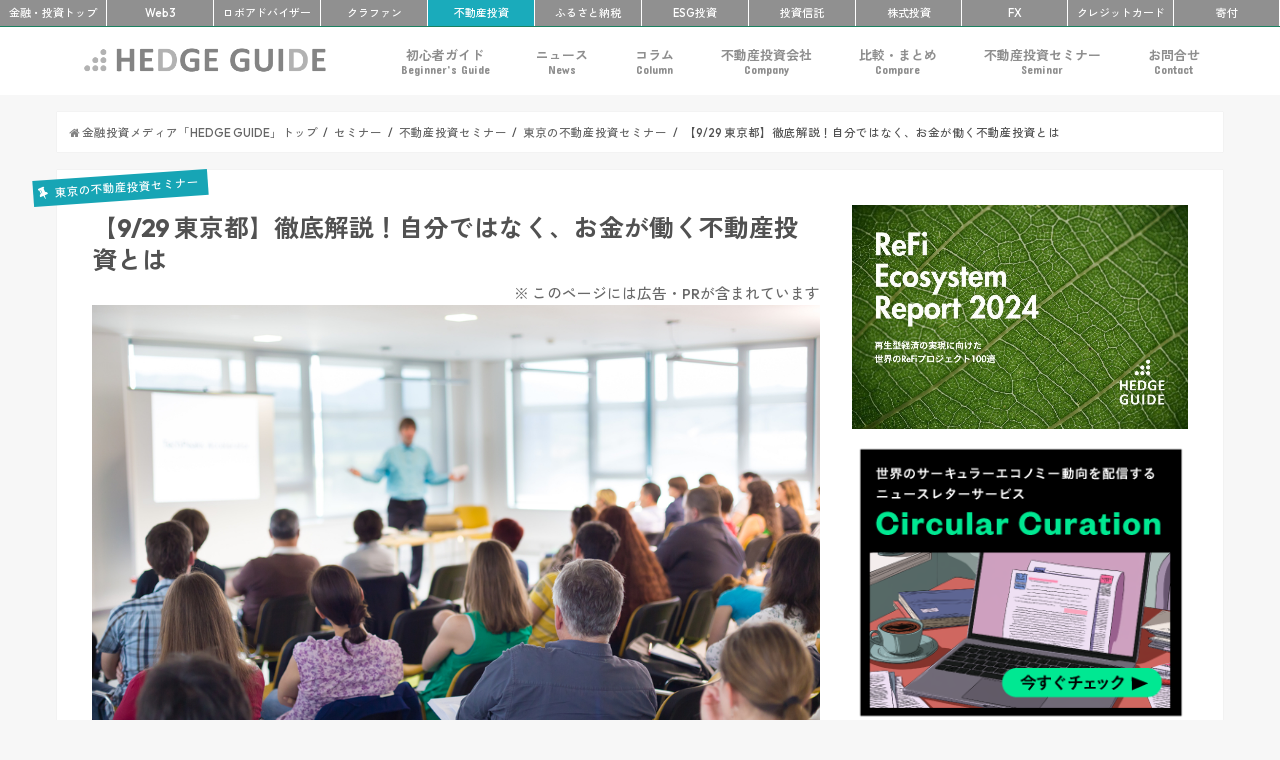

--- FILE ---
content_type: text/html; charset=UTF-8
request_url: https://hedge.guide/all-seminar/realestate-seminar/2023-9-29-propertyagent-tokyo.html
body_size: 26207
content:
<!doctype html>
<!--[if lt IE 7]><html dir="ltr" lang="ja" prefix="og: https://ogp.me/ns#" class="no-js lt-ie9 lt-ie8 lt-ie7"><![endif]-->
<!--[if (IE 7)&!(IEMobile)]><html dir="ltr" lang="ja" prefix="og: https://ogp.me/ns#" class="no-js lt-ie9 lt-ie8"><![endif]-->
<!--[if (IE 8)&!(IEMobile)]><html dir="ltr" lang="ja" prefix="og: https://ogp.me/ns#" class="no-js lt-ie9"><![endif]-->
<!--[if gt IE 8]><!--> <html dir="ltr" lang="ja" prefix="og: https://ogp.me/ns#" class="no-js"><!--<![endif]-->

<head>
<meta charset="utf-8">
<meta http-equiv="X-UA-Compatible" content="IE=edge">



<meta name="HandheldFriendly" content="True">
<meta name="MobileOptimized" content="320">
<meta name="viewport" content="width=device-width, initial-scale=1"/>
<meta name="referrer" content="unsafe-url">
<meta name="google-site-verification" content="mmPfcC4k2WTBmwp3abiidkQKBYqgnywOckEZ1EUs5lE" />

<link rel="apple-touch-icon" href="https://hedge.guide/wp-content/uploads/2017/07/favicon_L.png">
<link rel="icon" href="https://hedge.guide/wp-content/uploads/2017/07/favicon_M.png">
	
<link rel="pingback" href="https://hedge.guide/xmlrpc.php">

<!--[if IE]>
<link rel="shortcut icon" href="https://hedge.guide/wp-content/uploads/2017/07/favicon_S.png">
<![endif]-->
<!--[if lt IE 9]>
<script src="//html5shiv.googlecode.com/svn/trunk/html5.js"></script>
<script src="//css3-mediaqueries-js.googlecode.com/svn/trunk/css3-mediaqueries.js"></script>
<![endif]-->
<!-- before head -->


<!-- between head and wp head -->
<!-- Global site tag (gtag.js) - Google Analytics -->
<script async src="https://www.googletagmanager.com/gtag/js?id=UA-76183625-8"></script>
<script>
    window.dataLayer = window.dataLayer || [];
    function gtag() {
        dataLayer.push(arguments);
    }
    gtag('js', new Date());

    gtag('config', 'UA-76183625-8', { 'anonymize_ip': false } );
</script>

		<!-- All in One SEO 4.9.3 - aioseo.com -->
		<title>【9/29 東京都】徹底解説！自分ではなく、お金が働く不動産投資とは | 不動産投資セミナー | 未来がもっと楽しみになる金融・投資メディア「HEDGE GUIDE」</title>
	<meta name="description" content="プロパティエージェント株式会社が東京都で開催するマンション投資セミナーです。" />
	<meta name="robots" content="max-image-preview:large" />
	<meta name="author" content="HEDGE GUIDE 編集部 不動産投資チーム"/>
	<meta name="keywords" content="不動産投資セミナー,東京都,マンション投資,無料セミナー,プロパティエージェント株式会社,国内不動産投資セミナー,東京の不動産投資セミナー" />
	<link rel="canonical" href="https://hedge.guide/all-seminar/realestate-seminar/2023-9-29-propertyagent-tokyo.html" />
	<meta name="generator" content="All in One SEO (AIOSEO) 4.9.3" />
		<meta property="og:locale" content="ja_JP" />
		<meta property="og:site_name" content="HEDGE GUIDE" />
		<meta property="og:type" content="article" />
		<meta property="og:title" content="【9/29 東京都】徹底解説！自分ではなく、お金が働く不動産投資とは | 不動産投資セミナー | 未来がもっと楽しみになる金融・投資メディア「HEDGE GUIDE」" />
		<meta property="og:description" content="プロパティエージェント株式会社が東京都で開催するマンション投資セミナーです。" />
		<meta property="og:url" content="https://hedge.guide/all-seminar/realestate-seminar/2023-9-29-propertyagent-tokyo.html" />
		<meta property="og:image" content="https://hedge.guide/wp-content/uploads/2017/08/shutterstock_197017403.jpg" />
		<meta property="og:image:secure_url" content="https://hedge.guide/wp-content/uploads/2017/08/shutterstock_197017403.jpg" />
		<meta property="og:image:width" content="1000" />
		<meta property="og:image:height" content="667" />
		<meta property="article:published_time" content="2023-08-29T04:27:25+00:00" />
		<meta property="article:modified_time" content="2023-08-29T04:27:25+00:00" />
		<meta name="twitter:card" content="summary_large_image" />
		<meta name="twitter:site" content="@hedge_property" />
		<meta name="twitter:title" content="【9/29 東京都】徹底解説！自分ではなく、お金が働く不動産投資とは | 不動産投資セミナー | 未来がもっと楽しみになる金融・投資メディア「HEDGE GUIDE」" />
		<meta name="twitter:description" content="プロパティエージェント株式会社が東京都で開催するマンション投資セミナーです。" />
		<meta name="twitter:image" content="https://hedge.guide/wp-content/uploads/2017/08/shutterstock_197017403.jpg" />
		<script type="application/ld+json" class="aioseo-schema">
			{"@context":"https:\/\/schema.org","@graph":[{"@type":"Article","@id":"https:\/\/hedge.guide\/all-seminar\/realestate-seminar\/2023-9-29-propertyagent-tokyo.html#article","name":"\u30109\/29 \u6771\u4eac\u90fd\u3011\u5fb9\u5e95\u89e3\u8aac\uff01\u81ea\u5206\u3067\u306f\u306a\u304f\u3001\u304a\u91d1\u304c\u50cd\u304f\u4e0d\u52d5\u7523\u6295\u8cc7\u3068\u306f | \u4e0d\u52d5\u7523\u6295\u8cc7\u30bb\u30df\u30ca\u30fc | \u672a\u6765\u304c\u3082\u3063\u3068\u697d\u3057\u307f\u306b\u306a\u308b\u91d1\u878d\u30fb\u6295\u8cc7\u30e1\u30c7\u30a3\u30a2\u300cHEDGE GUIDE\u300d","headline":"\u30109\/29 \u6771\u4eac\u90fd\u3011\u5fb9\u5e95\u89e3\u8aac\uff01\u81ea\u5206\u3067\u306f\u306a\u304f\u3001\u304a\u91d1\u304c\u50cd\u304f\u4e0d\u52d5\u7523\u6295\u8cc7\u3068\u306f","author":{"@id":"https:\/\/hedge.guide\/author\/harch2017#author"},"publisher":{"@id":"https:\/\/hedge.guide\/#organization"},"image":{"@type":"ImageObject","url":"https:\/\/hedge.guide\/wp-content\/uploads\/2017\/08\/shutterstock_197017403.jpg","width":1000,"height":667},"datePublished":"2023-08-29T13:27:25+09:00","dateModified":"2023-08-29T13:27:25+09:00","inLanguage":"ja","mainEntityOfPage":{"@id":"https:\/\/hedge.guide\/all-seminar\/realestate-seminar\/2023-9-29-propertyagent-tokyo.html#webpage"},"isPartOf":{"@id":"https:\/\/hedge.guide\/all-seminar\/realestate-seminar\/2023-9-29-propertyagent-tokyo.html#webpage"},"articleSection":"\u6771\u4eac\u306e\u4e0d\u52d5\u7523\u6295\u8cc7\u30bb\u30df\u30ca\u30fc, \u4e0d\u52d5\u7523\u6295\u8cc7\u30bb\u30df\u30ca\u30fc, \u4e0d\u52d5\u7523\u6295\u8cc7\u30bb\u30df\u30ca\u30fc, \u6771\u4eac\u90fd, \u30de\u30f3\u30b7\u30e7\u30f3\u6295\u8cc7, \u7121\u6599\u30bb\u30df\u30ca\u30fc, \u30d7\u30ed\u30d1\u30c6\u30a3\u30a8\u30fc\u30b8\u30a7\u30f3\u30c8\u682a\u5f0f\u4f1a\u793e, \u56fd\u5185\u4e0d\u52d5\u7523\u6295\u8cc7\u30bb\u30df\u30ca\u30fc"},{"@type":"BreadcrumbList","@id":"https:\/\/hedge.guide\/all-seminar\/realestate-seminar\/2023-9-29-propertyagent-tokyo.html#breadcrumblist","itemListElement":[{"@type":"ListItem","@id":"https:\/\/hedge.guide#listItem","position":1,"name":"Home","item":"https:\/\/hedge.guide","nextItem":{"@type":"ListItem","@id":"https:\/\/hedge.guide\/category\/all-seminar#listItem","name":"\u30bb\u30df\u30ca\u30fc"}},{"@type":"ListItem","@id":"https:\/\/hedge.guide\/category\/all-seminar#listItem","position":2,"name":"\u30bb\u30df\u30ca\u30fc","item":"https:\/\/hedge.guide\/category\/all-seminar","nextItem":{"@type":"ListItem","@id":"https:\/\/hedge.guide\/category\/all-seminar\/realestate-seminar#listItem","name":"\u4e0d\u52d5\u7523\u6295\u8cc7\u30bb\u30df\u30ca\u30fc"},"previousItem":{"@type":"ListItem","@id":"https:\/\/hedge.guide#listItem","name":"Home"}},{"@type":"ListItem","@id":"https:\/\/hedge.guide\/category\/all-seminar\/realestate-seminar#listItem","position":3,"name":"\u4e0d\u52d5\u7523\u6295\u8cc7\u30bb\u30df\u30ca\u30fc","item":"https:\/\/hedge.guide\/category\/all-seminar\/realestate-seminar","nextItem":{"@type":"ListItem","@id":"https:\/\/hedge.guide\/category\/all-seminar\/realestate-seminar\/tokyo-realestate-seminar#listItem","name":"\u6771\u4eac\u306e\u4e0d\u52d5\u7523\u6295\u8cc7\u30bb\u30df\u30ca\u30fc"},"previousItem":{"@type":"ListItem","@id":"https:\/\/hedge.guide\/category\/all-seminar#listItem","name":"\u30bb\u30df\u30ca\u30fc"}},{"@type":"ListItem","@id":"https:\/\/hedge.guide\/category\/all-seminar\/realestate-seminar\/tokyo-realestate-seminar#listItem","position":4,"name":"\u6771\u4eac\u306e\u4e0d\u52d5\u7523\u6295\u8cc7\u30bb\u30df\u30ca\u30fc","item":"https:\/\/hedge.guide\/category\/all-seminar\/realestate-seminar\/tokyo-realestate-seminar","nextItem":{"@type":"ListItem","@id":"https:\/\/hedge.guide\/all-seminar\/realestate-seminar\/2023-9-29-propertyagent-tokyo.html#listItem","name":"\u30109\/29 \u6771\u4eac\u90fd\u3011\u5fb9\u5e95\u89e3\u8aac\uff01\u81ea\u5206\u3067\u306f\u306a\u304f\u3001\u304a\u91d1\u304c\u50cd\u304f\u4e0d\u52d5\u7523\u6295\u8cc7\u3068\u306f"},"previousItem":{"@type":"ListItem","@id":"https:\/\/hedge.guide\/category\/all-seminar\/realestate-seminar#listItem","name":"\u4e0d\u52d5\u7523\u6295\u8cc7\u30bb\u30df\u30ca\u30fc"}},{"@type":"ListItem","@id":"https:\/\/hedge.guide\/all-seminar\/realestate-seminar\/2023-9-29-propertyagent-tokyo.html#listItem","position":5,"name":"\u30109\/29 \u6771\u4eac\u90fd\u3011\u5fb9\u5e95\u89e3\u8aac\uff01\u81ea\u5206\u3067\u306f\u306a\u304f\u3001\u304a\u91d1\u304c\u50cd\u304f\u4e0d\u52d5\u7523\u6295\u8cc7\u3068\u306f","previousItem":{"@type":"ListItem","@id":"https:\/\/hedge.guide\/category\/all-seminar\/realestate-seminar\/tokyo-realestate-seminar#listItem","name":"\u6771\u4eac\u306e\u4e0d\u52d5\u7523\u6295\u8cc7\u30bb\u30df\u30ca\u30fc"}}]},{"@type":"Organization","@id":"https:\/\/hedge.guide\/#organization","name":"\u30b5\u30b9\u30c6\u30ca\u30d3\u30ea\u30c6\u30a3\u30fbESG\u91d1\u878d\u30fb\u6295\u8cc7\u30e1\u30c7\u30a3\u30a2 - HEDGE GUIDE","description":"HEDGE GUIDE\u306f\u300c\u672a\u6765\u304c\u3082\u3063\u3068\u697d\u3057\u307f\u306b\u306a\u308b\u300d\u3092\u30b3\u30f3\u30bb\u30d7\u30c8\u3068\u3059\u308b\u30b5\u30b9\u30c6\u30ca\u30d6\u30eb\u6295\u8cc7\u30e1\u30c7\u30a3\u30a2\u3002\u682a\u5f0f\u30fb\u6295\u8cc7\u4fe1\u8a17\u30fb\u4e0d\u52d5\u7523\u6295\u8cc7\u306a\u3069\u5e45\u5e83\u3044\u9818\u57df\u306b\u308f\u305f\u308bESG\u6295\u8cc7\u3084\u30a4\u30f3\u30d1\u30af\u30c8\u6295\u8cc7\u3001Re-Fi\u3001\u6697\u53f7\u8cc7\u7523\u306a\u3069\u306e\u30d5\u30a3\u30f3\u30c6\u30c3\u30af\u3001\u5bc4\u4ed8\u306b\u3044\u305f\u308b\u307e\u3067\u3001\u6295\u8cc7\u3092\u901a\u3058\u3066\u3088\u308a\u3088\u3044\u672a\u6765\u3092\u3064\u304f\u308b\u305f\u3081\u306e\u6700\u65b0\u60c5\u5831\u3001\u30ce\u30a6\u30cf\u30a6\u3001\u6d1e\u5bdf\u3092\u3054\u7d39\u4ecb","url":"https:\/\/hedge.guide\/"},{"@type":"Person","@id":"https:\/\/hedge.guide\/author\/harch2017#author","url":"https:\/\/hedge.guide\/author\/harch2017","name":"HEDGE GUIDE \u7de8\u96c6\u90e8 \u4e0d\u52d5\u7523\u6295\u8cc7\u30c1\u30fc\u30e0","image":{"@type":"ImageObject","@id":"https:\/\/hedge.guide\/all-seminar\/realestate-seminar\/2023-9-29-propertyagent-tokyo.html#authorImage","url":"https:\/\/secure.gravatar.com\/avatar\/d69ee70e920dec4fe3a2f0bd94ebea05?s=96&d=mm&r=g","width":96,"height":96,"caption":"HEDGE GUIDE \u7de8\u96c6\u90e8 \u4e0d\u52d5\u7523\u6295\u8cc7\u30c1\u30fc\u30e0"}},{"@type":"WebPage","@id":"https:\/\/hedge.guide\/all-seminar\/realestate-seminar\/2023-9-29-propertyagent-tokyo.html#webpage","url":"https:\/\/hedge.guide\/all-seminar\/realestate-seminar\/2023-9-29-propertyagent-tokyo.html","name":"\u30109\/29 \u6771\u4eac\u90fd\u3011\u5fb9\u5e95\u89e3\u8aac\uff01\u81ea\u5206\u3067\u306f\u306a\u304f\u3001\u304a\u91d1\u304c\u50cd\u304f\u4e0d\u52d5\u7523\u6295\u8cc7\u3068\u306f | \u4e0d\u52d5\u7523\u6295\u8cc7\u30bb\u30df\u30ca\u30fc | \u672a\u6765\u304c\u3082\u3063\u3068\u697d\u3057\u307f\u306b\u306a\u308b\u91d1\u878d\u30fb\u6295\u8cc7\u30e1\u30c7\u30a3\u30a2\u300cHEDGE GUIDE\u300d","description":"\u30d7\u30ed\u30d1\u30c6\u30a3\u30a8\u30fc\u30b8\u30a7\u30f3\u30c8\u682a\u5f0f\u4f1a\u793e\u304c\u6771\u4eac\u90fd\u3067\u958b\u50ac\u3059\u308b\u30de\u30f3\u30b7\u30e7\u30f3\u6295\u8cc7\u30bb\u30df\u30ca\u30fc\u3067\u3059\u3002","inLanguage":"ja","isPartOf":{"@id":"https:\/\/hedge.guide\/#website"},"breadcrumb":{"@id":"https:\/\/hedge.guide\/all-seminar\/realestate-seminar\/2023-9-29-propertyagent-tokyo.html#breadcrumblist"},"author":{"@id":"https:\/\/hedge.guide\/author\/harch2017#author"},"creator":{"@id":"https:\/\/hedge.guide\/author\/harch2017#author"},"image":{"@type":"ImageObject","url":"https:\/\/hedge.guide\/wp-content\/uploads\/2017\/08\/shutterstock_197017403.jpg","@id":"https:\/\/hedge.guide\/all-seminar\/realestate-seminar\/2023-9-29-propertyagent-tokyo.html\/#mainImage","width":1000,"height":667},"primaryImageOfPage":{"@id":"https:\/\/hedge.guide\/all-seminar\/realestate-seminar\/2023-9-29-propertyagent-tokyo.html#mainImage"},"datePublished":"2023-08-29T13:27:25+09:00","dateModified":"2023-08-29T13:27:25+09:00"},{"@type":"WebSite","@id":"https:\/\/hedge.guide\/#website","url":"https:\/\/hedge.guide\/","name":"\u30b5\u30b9\u30c6\u30ca\u30d3\u30ea\u30c6\u30a3\u30fbESG\u91d1\u878d\u30fb\u6295\u8cc7\u30e1\u30c7\u30a3\u30a2 - HEDGE GUIDE","description":"HEDGE GUIDE\u306f\u300c\u672a\u6765\u304c\u3082\u3063\u3068\u697d\u3057\u307f\u306b\u306a\u308b\u300d\u3092\u30b3\u30f3\u30bb\u30d7\u30c8\u3068\u3059\u308b\u30b5\u30b9\u30c6\u30ca\u30d6\u30eb\u6295\u8cc7\u30e1\u30c7\u30a3\u30a2\u3002\u682a\u5f0f\u30fb\u6295\u8cc7\u4fe1\u8a17\u30fb\u4e0d\u52d5\u7523\u6295\u8cc7\u306a\u3069\u5e45\u5e83\u3044\u9818\u57df\u306b\u308f\u305f\u308bESG\u6295\u8cc7\u3084\u30a4\u30f3\u30d1\u30af\u30c8\u6295\u8cc7\u3001Re-Fi\u3001\u6697\u53f7\u8cc7\u7523\u306a\u3069\u306e\u30d5\u30a3\u30f3\u30c6\u30c3\u30af\u3001\u5bc4\u4ed8\u306b\u3044\u305f\u308b\u307e\u3067\u3001\u6295\u8cc7\u3092\u901a\u3058\u3066\u3088\u308a\u3088\u3044\u672a\u6765\u3092\u3064\u304f\u308b\u305f\u3081\u306e\u6700\u65b0\u60c5\u5831\u3001\u30ce\u30a6\u30cf\u30a6\u3001\u6d1e\u5bdf\u3092\u3054\u7d39\u4ecb","inLanguage":"ja","publisher":{"@id":"https:\/\/hedge.guide\/#organization"}}]}
		</script>
		<!-- All in One SEO -->

<link rel='dns-prefetch' href='//widgetlogic.org' />
<link rel='dns-prefetch' href='//ajax.googleapis.com' />
<link rel='dns-prefetch' href='//fonts.googleapis.com' />
<link rel='dns-prefetch' href='//maxcdn.bootstrapcdn.com' />
<link rel="alternate" type="application/rss+xml" title="サステナビリティ・ESG金融・投資メディア - HEDGE GUIDE &raquo; フィード" href="https://hedge.guide/feed" />
<link rel="alternate" type="application/rss+xml" title="サステナビリティ・ESG金融・投資メディア - HEDGE GUIDE &raquo; コメントフィード" href="https://hedge.guide/comments/feed" />
<link rel="alternate" type="application/rss+xml" title="サステナビリティ・ESG金融・投資メディア - HEDGE GUIDE &raquo; 【9/29 東京都】徹底解説！自分ではなく、お金が働く不動産投資とは のコメントのフィード" href="https://hedge.guide/all-seminar/realestate-seminar/2023-9-29-propertyagent-tokyo.html/feed" />
<script type="text/javascript">
/* <![CDATA[ */
window._wpemojiSettings = {"baseUrl":"https:\/\/s.w.org\/images\/core\/emoji\/14.0.0\/72x72\/","ext":".png","svgUrl":"https:\/\/s.w.org\/images\/core\/emoji\/14.0.0\/svg\/","svgExt":".svg","source":{"concatemoji":"https:\/\/hedge.guide\/wp-includes\/js\/wp-emoji-release.min.js"}};
/*! This file is auto-generated */
!function(i,n){var o,s,e;function c(e){try{var t={supportTests:e,timestamp:(new Date).valueOf()};sessionStorage.setItem(o,JSON.stringify(t))}catch(e){}}function p(e,t,n){e.clearRect(0,0,e.canvas.width,e.canvas.height),e.fillText(t,0,0);var t=new Uint32Array(e.getImageData(0,0,e.canvas.width,e.canvas.height).data),r=(e.clearRect(0,0,e.canvas.width,e.canvas.height),e.fillText(n,0,0),new Uint32Array(e.getImageData(0,0,e.canvas.width,e.canvas.height).data));return t.every(function(e,t){return e===r[t]})}function u(e,t,n){switch(t){case"flag":return n(e,"\ud83c\udff3\ufe0f\u200d\u26a7\ufe0f","\ud83c\udff3\ufe0f\u200b\u26a7\ufe0f")?!1:!n(e,"\ud83c\uddfa\ud83c\uddf3","\ud83c\uddfa\u200b\ud83c\uddf3")&&!n(e,"\ud83c\udff4\udb40\udc67\udb40\udc62\udb40\udc65\udb40\udc6e\udb40\udc67\udb40\udc7f","\ud83c\udff4\u200b\udb40\udc67\u200b\udb40\udc62\u200b\udb40\udc65\u200b\udb40\udc6e\u200b\udb40\udc67\u200b\udb40\udc7f");case"emoji":return!n(e,"\ud83e\udef1\ud83c\udffb\u200d\ud83e\udef2\ud83c\udfff","\ud83e\udef1\ud83c\udffb\u200b\ud83e\udef2\ud83c\udfff")}return!1}function f(e,t,n){var r="undefined"!=typeof WorkerGlobalScope&&self instanceof WorkerGlobalScope?new OffscreenCanvas(300,150):i.createElement("canvas"),a=r.getContext("2d",{willReadFrequently:!0}),o=(a.textBaseline="top",a.font="600 32px Arial",{});return e.forEach(function(e){o[e]=t(a,e,n)}),o}function t(e){var t=i.createElement("script");t.src=e,t.defer=!0,i.head.appendChild(t)}"undefined"!=typeof Promise&&(o="wpEmojiSettingsSupports",s=["flag","emoji"],n.supports={everything:!0,everythingExceptFlag:!0},e=new Promise(function(e){i.addEventListener("DOMContentLoaded",e,{once:!0})}),new Promise(function(t){var n=function(){try{var e=JSON.parse(sessionStorage.getItem(o));if("object"==typeof e&&"number"==typeof e.timestamp&&(new Date).valueOf()<e.timestamp+604800&&"object"==typeof e.supportTests)return e.supportTests}catch(e){}return null}();if(!n){if("undefined"!=typeof Worker&&"undefined"!=typeof OffscreenCanvas&&"undefined"!=typeof URL&&URL.createObjectURL&&"undefined"!=typeof Blob)try{var e="postMessage("+f.toString()+"("+[JSON.stringify(s),u.toString(),p.toString()].join(",")+"));",r=new Blob([e],{type:"text/javascript"}),a=new Worker(URL.createObjectURL(r),{name:"wpTestEmojiSupports"});return void(a.onmessage=function(e){c(n=e.data),a.terminate(),t(n)})}catch(e){}c(n=f(s,u,p))}t(n)}).then(function(e){for(var t in e)n.supports[t]=e[t],n.supports.everything=n.supports.everything&&n.supports[t],"flag"!==t&&(n.supports.everythingExceptFlag=n.supports.everythingExceptFlag&&n.supports[t]);n.supports.everythingExceptFlag=n.supports.everythingExceptFlag&&!n.supports.flag,n.DOMReady=!1,n.readyCallback=function(){n.DOMReady=!0}}).then(function(){return e}).then(function(){var e;n.supports.everything||(n.readyCallback(),(e=n.source||{}).concatemoji?t(e.concatemoji):e.wpemoji&&e.twemoji&&(t(e.twemoji),t(e.wpemoji)))}))}((window,document),window._wpemojiSettings);
/* ]]> */
</script>
<style id='wp-emoji-styles-inline-css' type='text/css'>

	img.wp-smiley, img.emoji {
		display: inline !important;
		border: none !important;
		box-shadow: none !important;
		height: 1em !important;
		width: 1em !important;
		margin: 0 0.07em !important;
		vertical-align: -0.1em !important;
		background: none !important;
		padding: 0 !important;
	}
</style>
<link rel='stylesheet' id='wp-block-library-css' href='https://hedge.guide/wp-includes/css/dist/block-library/style.min.css' type='text/css' media='all' />
<link rel='stylesheet' id='aioseo/css/src/vue/standalone/blocks/table-of-contents/global.scss-css' href='https://hedge.guide/wp-content/plugins/all-in-one-seo-pack/dist/Lite/assets/css/table-of-contents/global.e90f6d47.css' type='text/css' media='all' />
<link rel='stylesheet' id='block-widget-css' href='https://hedge.guide/wp-content/plugins/widget-logic/block_widget/css/widget.css' type='text/css' media='all' />
<style id='classic-theme-styles-inline-css' type='text/css'>
/*! This file is auto-generated */
.wp-block-button__link{color:#fff;background-color:#32373c;border-radius:9999px;box-shadow:none;text-decoration:none;padding:calc(.667em + 2px) calc(1.333em + 2px);font-size:1.125em}.wp-block-file__button{background:#32373c;color:#fff;text-decoration:none}
</style>
<style id='global-styles-inline-css' type='text/css'>
body{--wp--preset--color--black: #000000;--wp--preset--color--cyan-bluish-gray: #abb8c3;--wp--preset--color--white: #ffffff;--wp--preset--color--pale-pink: #f78da7;--wp--preset--color--vivid-red: #cf2e2e;--wp--preset--color--luminous-vivid-orange: #ff6900;--wp--preset--color--luminous-vivid-amber: #fcb900;--wp--preset--color--light-green-cyan: #7bdcb5;--wp--preset--color--vivid-green-cyan: #00d084;--wp--preset--color--pale-cyan-blue: #8ed1fc;--wp--preset--color--vivid-cyan-blue: #0693e3;--wp--preset--color--vivid-purple: #9b51e0;--wp--preset--gradient--vivid-cyan-blue-to-vivid-purple: linear-gradient(135deg,rgba(6,147,227,1) 0%,rgb(155,81,224) 100%);--wp--preset--gradient--light-green-cyan-to-vivid-green-cyan: linear-gradient(135deg,rgb(122,220,180) 0%,rgb(0,208,130) 100%);--wp--preset--gradient--luminous-vivid-amber-to-luminous-vivid-orange: linear-gradient(135deg,rgba(252,185,0,1) 0%,rgba(255,105,0,1) 100%);--wp--preset--gradient--luminous-vivid-orange-to-vivid-red: linear-gradient(135deg,rgba(255,105,0,1) 0%,rgb(207,46,46) 100%);--wp--preset--gradient--very-light-gray-to-cyan-bluish-gray: linear-gradient(135deg,rgb(238,238,238) 0%,rgb(169,184,195) 100%);--wp--preset--gradient--cool-to-warm-spectrum: linear-gradient(135deg,rgb(74,234,220) 0%,rgb(151,120,209) 20%,rgb(207,42,186) 40%,rgb(238,44,130) 60%,rgb(251,105,98) 80%,rgb(254,248,76) 100%);--wp--preset--gradient--blush-light-purple: linear-gradient(135deg,rgb(255,206,236) 0%,rgb(152,150,240) 100%);--wp--preset--gradient--blush-bordeaux: linear-gradient(135deg,rgb(254,205,165) 0%,rgb(254,45,45) 50%,rgb(107,0,62) 100%);--wp--preset--gradient--luminous-dusk: linear-gradient(135deg,rgb(255,203,112) 0%,rgb(199,81,192) 50%,rgb(65,88,208) 100%);--wp--preset--gradient--pale-ocean: linear-gradient(135deg,rgb(255,245,203) 0%,rgb(182,227,212) 50%,rgb(51,167,181) 100%);--wp--preset--gradient--electric-grass: linear-gradient(135deg,rgb(202,248,128) 0%,rgb(113,206,126) 100%);--wp--preset--gradient--midnight: linear-gradient(135deg,rgb(2,3,129) 0%,rgb(40,116,252) 100%);--wp--preset--font-size--small: 13px;--wp--preset--font-size--medium: 20px;--wp--preset--font-size--large: 36px;--wp--preset--font-size--x-large: 42px;--wp--preset--spacing--20: 0.44rem;--wp--preset--spacing--30: 0.67rem;--wp--preset--spacing--40: 1rem;--wp--preset--spacing--50: 1.5rem;--wp--preset--spacing--60: 2.25rem;--wp--preset--spacing--70: 3.38rem;--wp--preset--spacing--80: 5.06rem;--wp--preset--shadow--natural: 6px 6px 9px rgba(0, 0, 0, 0.2);--wp--preset--shadow--deep: 12px 12px 50px rgba(0, 0, 0, 0.4);--wp--preset--shadow--sharp: 6px 6px 0px rgba(0, 0, 0, 0.2);--wp--preset--shadow--outlined: 6px 6px 0px -3px rgba(255, 255, 255, 1), 6px 6px rgba(0, 0, 0, 1);--wp--preset--shadow--crisp: 6px 6px 0px rgba(0, 0, 0, 1);}:where(.is-layout-flex){gap: 0.5em;}:where(.is-layout-grid){gap: 0.5em;}body .is-layout-flow > .alignleft{float: left;margin-inline-start: 0;margin-inline-end: 2em;}body .is-layout-flow > .alignright{float: right;margin-inline-start: 2em;margin-inline-end: 0;}body .is-layout-flow > .aligncenter{margin-left: auto !important;margin-right: auto !important;}body .is-layout-constrained > .alignleft{float: left;margin-inline-start: 0;margin-inline-end: 2em;}body .is-layout-constrained > .alignright{float: right;margin-inline-start: 2em;margin-inline-end: 0;}body .is-layout-constrained > .aligncenter{margin-left: auto !important;margin-right: auto !important;}body .is-layout-constrained > :where(:not(.alignleft):not(.alignright):not(.alignfull)){max-width: var(--wp--style--global--content-size);margin-left: auto !important;margin-right: auto !important;}body .is-layout-constrained > .alignwide{max-width: var(--wp--style--global--wide-size);}body .is-layout-flex{display: flex;}body .is-layout-flex{flex-wrap: wrap;align-items: center;}body .is-layout-flex > *{margin: 0;}body .is-layout-grid{display: grid;}body .is-layout-grid > *{margin: 0;}:where(.wp-block-columns.is-layout-flex){gap: 2em;}:where(.wp-block-columns.is-layout-grid){gap: 2em;}:where(.wp-block-post-template.is-layout-flex){gap: 1.25em;}:where(.wp-block-post-template.is-layout-grid){gap: 1.25em;}.has-black-color{color: var(--wp--preset--color--black) !important;}.has-cyan-bluish-gray-color{color: var(--wp--preset--color--cyan-bluish-gray) !important;}.has-white-color{color: var(--wp--preset--color--white) !important;}.has-pale-pink-color{color: var(--wp--preset--color--pale-pink) !important;}.has-vivid-red-color{color: var(--wp--preset--color--vivid-red) !important;}.has-luminous-vivid-orange-color{color: var(--wp--preset--color--luminous-vivid-orange) !important;}.has-luminous-vivid-amber-color{color: var(--wp--preset--color--luminous-vivid-amber) !important;}.has-light-green-cyan-color{color: var(--wp--preset--color--light-green-cyan) !important;}.has-vivid-green-cyan-color{color: var(--wp--preset--color--vivid-green-cyan) !important;}.has-pale-cyan-blue-color{color: var(--wp--preset--color--pale-cyan-blue) !important;}.has-vivid-cyan-blue-color{color: var(--wp--preset--color--vivid-cyan-blue) !important;}.has-vivid-purple-color{color: var(--wp--preset--color--vivid-purple) !important;}.has-black-background-color{background-color: var(--wp--preset--color--black) !important;}.has-cyan-bluish-gray-background-color{background-color: var(--wp--preset--color--cyan-bluish-gray) !important;}.has-white-background-color{background-color: var(--wp--preset--color--white) !important;}.has-pale-pink-background-color{background-color: var(--wp--preset--color--pale-pink) !important;}.has-vivid-red-background-color{background-color: var(--wp--preset--color--vivid-red) !important;}.has-luminous-vivid-orange-background-color{background-color: var(--wp--preset--color--luminous-vivid-orange) !important;}.has-luminous-vivid-amber-background-color{background-color: var(--wp--preset--color--luminous-vivid-amber) !important;}.has-light-green-cyan-background-color{background-color: var(--wp--preset--color--light-green-cyan) !important;}.has-vivid-green-cyan-background-color{background-color: var(--wp--preset--color--vivid-green-cyan) !important;}.has-pale-cyan-blue-background-color{background-color: var(--wp--preset--color--pale-cyan-blue) !important;}.has-vivid-cyan-blue-background-color{background-color: var(--wp--preset--color--vivid-cyan-blue) !important;}.has-vivid-purple-background-color{background-color: var(--wp--preset--color--vivid-purple) !important;}.has-black-border-color{border-color: var(--wp--preset--color--black) !important;}.has-cyan-bluish-gray-border-color{border-color: var(--wp--preset--color--cyan-bluish-gray) !important;}.has-white-border-color{border-color: var(--wp--preset--color--white) !important;}.has-pale-pink-border-color{border-color: var(--wp--preset--color--pale-pink) !important;}.has-vivid-red-border-color{border-color: var(--wp--preset--color--vivid-red) !important;}.has-luminous-vivid-orange-border-color{border-color: var(--wp--preset--color--luminous-vivid-orange) !important;}.has-luminous-vivid-amber-border-color{border-color: var(--wp--preset--color--luminous-vivid-amber) !important;}.has-light-green-cyan-border-color{border-color: var(--wp--preset--color--light-green-cyan) !important;}.has-vivid-green-cyan-border-color{border-color: var(--wp--preset--color--vivid-green-cyan) !important;}.has-pale-cyan-blue-border-color{border-color: var(--wp--preset--color--pale-cyan-blue) !important;}.has-vivid-cyan-blue-border-color{border-color: var(--wp--preset--color--vivid-cyan-blue) !important;}.has-vivid-purple-border-color{border-color: var(--wp--preset--color--vivid-purple) !important;}.has-vivid-cyan-blue-to-vivid-purple-gradient-background{background: var(--wp--preset--gradient--vivid-cyan-blue-to-vivid-purple) !important;}.has-light-green-cyan-to-vivid-green-cyan-gradient-background{background: var(--wp--preset--gradient--light-green-cyan-to-vivid-green-cyan) !important;}.has-luminous-vivid-amber-to-luminous-vivid-orange-gradient-background{background: var(--wp--preset--gradient--luminous-vivid-amber-to-luminous-vivid-orange) !important;}.has-luminous-vivid-orange-to-vivid-red-gradient-background{background: var(--wp--preset--gradient--luminous-vivid-orange-to-vivid-red) !important;}.has-very-light-gray-to-cyan-bluish-gray-gradient-background{background: var(--wp--preset--gradient--very-light-gray-to-cyan-bluish-gray) !important;}.has-cool-to-warm-spectrum-gradient-background{background: var(--wp--preset--gradient--cool-to-warm-spectrum) !important;}.has-blush-light-purple-gradient-background{background: var(--wp--preset--gradient--blush-light-purple) !important;}.has-blush-bordeaux-gradient-background{background: var(--wp--preset--gradient--blush-bordeaux) !important;}.has-luminous-dusk-gradient-background{background: var(--wp--preset--gradient--luminous-dusk) !important;}.has-pale-ocean-gradient-background{background: var(--wp--preset--gradient--pale-ocean) !important;}.has-electric-grass-gradient-background{background: var(--wp--preset--gradient--electric-grass) !important;}.has-midnight-gradient-background{background: var(--wp--preset--gradient--midnight) !important;}.has-small-font-size{font-size: var(--wp--preset--font-size--small) !important;}.has-medium-font-size{font-size: var(--wp--preset--font-size--medium) !important;}.has-large-font-size{font-size: var(--wp--preset--font-size--large) !important;}.has-x-large-font-size{font-size: var(--wp--preset--font-size--x-large) !important;}
.wp-block-navigation a:where(:not(.wp-element-button)){color: inherit;}
:where(.wp-block-post-template.is-layout-flex){gap: 1.25em;}:where(.wp-block-post-template.is-layout-grid){gap: 1.25em;}
:where(.wp-block-columns.is-layout-flex){gap: 2em;}:where(.wp-block-columns.is-layout-grid){gap: 2em;}
.wp-block-pullquote{font-size: 1.5em;line-height: 1.6;}
</style>
<link rel='stylesheet' id='contact-form-7-css' href='https://hedge.guide/wp-content/plugins/contact-form-7/includes/css/styles.css' type='text/css' media='all' />
<link rel='stylesheet' id='ts_fab_css-css' href='https://hedge.guide/wp-content/plugins/fancier-author-box/css/ts-fab.min.css' type='text/css' media='all' />
<link rel='stylesheet' id='rss-antenna-style-css' href='https://hedge.guide/wp-content/plugins/rss-antenna/rss-antenna.css' type='text/css' media='all' />
<link rel='stylesheet' id='stripe-handler-ng-style-css' href='https://hedge.guide/wp-content/plugins/stripe-payments/public/assets/css/public.css' type='text/css' media='all' />
<link rel='stylesheet' id='ppress-frontend-css' href='https://hedge.guide/wp-content/plugins/wp-user-avatar/assets/css/frontend.min.css' type='text/css' media='all' />
<link rel='stylesheet' id='ppress-flatpickr-css' href='https://hedge.guide/wp-content/plugins/wp-user-avatar/assets/flatpickr/flatpickr.min.css' type='text/css' media='all' />
<link rel='stylesheet' id='ppress-select2-css' href='https://hedge.guide/wp-content/plugins/wp-user-avatar/assets/select2/select2.min.css' type='text/css' media='all' />
<link rel='stylesheet' id='child-pages-shortcode-css-css' href='https://hedge.guide/wp-content/plugins/child-pages-shortcode/css/child-pages-shortcode.min.css' type='text/css' media='all' />
<link rel='stylesheet' id='style-css' href='https://hedge.guide/wp-content/themes/jstork/style.css' type='text/css' media='all' />
<link rel='stylesheet' id='child-style-css' href='https://hedge.guide/wp-content/themes/jstork_custom/style.css' type='text/css' media='all' />
<link rel='stylesheet' id='slick-css' href='https://hedge.guide/wp-content/themes/jstork/library/css/slick.css' type='text/css' media='all' />
<link rel='stylesheet' id='shortcode-css' href='https://hedge.guide/wp-content/themes/jstork/library/css/shortcode.css' type='text/css' media='all' />
<link rel='stylesheet' id='gf_Concert-css' href='//fonts.googleapis.com/css?family=Concert+One' type='text/css' media='all' />
<link rel='stylesheet' id='gf_Lato-css' href='//fonts.googleapis.com/css?family=Lato' type='text/css' media='all' />
<link rel='stylesheet' id='fontawesome-css' href='//maxcdn.bootstrapcdn.com/font-awesome/4.6.0/css/font-awesome.min.css' type='text/css' media='all' />
<link rel='stylesheet' id='remodal-css' href='https://hedge.guide/wp-content/themes/jstork/library/css/remodal.css' type='text/css' media='all' />
<script type="text/javascript" src="//ajax.googleapis.com/ajax/libs/jquery/1.12.4/jquery.min.js" id="jquery-js"></script>
<script type="text/javascript" src="https://hedge.guide/wp-content/plugins/fancier-author-box/js/ts-fab.min.js" id="ts_fab_js-js"></script>
<script type="text/javascript" id="ga_events_main_script-js-extra">
/* <![CDATA[ */
var ga_options = {"anonymizeip":"0","advanced":"1","snippet_type":"gst","tracking_id":"UA-76183625-8","gtm_id":"","domain":"","click_elements":[{"name":"oceh","type":"class","category":"CEHub","action":"Click","label":"All(Text\/Banner)","value":"","bounce":"true"},{"name":"obge","type":"class","category":"GELink","action":"Click","label":"All(Text\/Banner)","value":"","bounce":"true"},{"name":"obsk","type":"class","category":"SkyLink","action":"Click","label":"All(Text\/Banner)","value":"","bounce":"true"},{"name":"obad","type":"class","category":"Advertisement","action":"Click","label":"All(Text\/Banner)","value":"","bounce":"true"},{"name":"obnp","type":"class","category":"NPO","action":"Click","label":"All(Text\/Banner)","value":"","bounce":"true"},{"name":"obcs","type":"class","category":"Shino_Banner","action":"Click","label":"All(Text\/Banner)","value":"","bounce":"true"},{"name":"obdl","type":"class","category":"BDL_Banner","action":"Click","label":"All(Text\/Banner)","value":"","bounce":"true"},{"name":"obrm","type":"class","category":"Reism","action":"Click","label":"All(Text\/Banner)","value":"","bounce":"true"},{"name":"obnz","type":"class","category":"NihonZaitaku","action":"Click","label":"All(Text\/Banner)","value":"","bounce":"true"},{"name":"obcl","type":"class","category":"ClientLink","action":"Click","label":"All(Text\/Banner)","value":"","bounce":"true"},{"name":"obaf","type":"class","category":"AffiliateLink","action":"Click","label":"All(Text\/Banner)","value":"","bounce":"true"}],"scroll_elements":[{"name":"obsc4","type":"class","category":"Scroll","action":"Scroll","label":"100%","value":"","bounce":"false"},{"name":"obsc3","type":"class","category":"Scroll","action":"Scroll","label":"75%","value":"","bounce":"false"},{"name":"obsc2","type":"class","category":"Scroll","action":"Scroll","label":"50%","value":"","bounce":"false"},{"name":"obsc1","type":"class","category":"Scroll","action":"Scroll","label":"25%","value":"","bounce":"false"},{"name":"obsc4","type":"class","category":"Scroll","action":"Scroll","label":"100%","value":"","bounce":"false"},{"name":"obsc3","type":"class","category":"Scroll","action":"Scroll","label":"75%","value":"","bounce":"false"},{"name":"obsc4","type":"class","category":"Scroll","action":"Scroll","label":"100%","value":"","bounce":"false"},{"name":"obsc2","type":"class","category":"Scroll","action":"Scroll","label":"50%","value":"","bounce":"false"},{"name":"obsc3","type":"class","category":"Scroll","action":"Scroll","label":"75%","value":"","bounce":"false"},{"name":"obsc1","type":"class","category":"Scroll","action":"Scroll","label":"25%","value":"","bounce":"false"},{"name":"obsc2","type":"class","category":"Scroll","action":"Scroll","label":"50%","value":"","bounce":"false"},{"name":"obsc1","type":"class","category":"Scroll","action":"Scroll","label":"25%","value":"","bounce":"false"}],"link_clicks_delay":"120","download_tracking_type":["pdf","mp3","pptx","docx"],"force_snippet":"none"};
var gaePlaceholders = {"is_front_page":"","page_title":"\u30109\/29 \u6771\u4eac\u90fd\u3011\u5fb9\u5e95\u89e3\u8aac\uff01\u81ea\u5206\u3067\u306f\u306a\u304f\u3001\u304a\u91d1\u304c\u50cd\u304f\u4e0d\u52d5\u7523\u6295\u8cc7\u3068\u306f"};
/* ]]> */
</script>
<script type="text/javascript" src="https://hedge.guide/wp-content/plugins/wp-google-analytics-events/js/main.js" id="ga_events_main_script-js"></script>
<script type="text/javascript" src="https://hedge.guide/wp-content/plugins/wp-user-avatar/assets/flatpickr/flatpickr.min.js" id="ppress-flatpickr-js"></script>
<script type="text/javascript" src="https://hedge.guide/wp-content/plugins/wp-user-avatar/assets/select2/select2.min.js" id="ppress-select2-js"></script>
<script type="text/javascript" src="https://hedge.guide/wp-content/plugins/child-pages-shortcode/js/child-pages-shortcode.min.js" id="child-pages-shortcode-js"></script>
<script type="text/javascript" src="https://hedge.guide/wp-content/themes/jstork_custom/smooth_scroller.js" id="smoothscroll-js"></script>
<link rel="https://api.w.org/" href="https://hedge.guide/wp-json/" /><link rel="alternate" type="application/json" href="https://hedge.guide/wp-json/wp/v2/posts/183329" /><link rel="EditURI" type="application/rsd+xml" title="RSD" href="https://hedge.guide/xmlrpc.php?rsd" />

<link rel='shortlink' href='https://hedge.guide/?p=183329' />
<link rel="alternate" type="application/json+oembed" href="https://hedge.guide/wp-json/oembed/1.0/embed?url=https%3A%2F%2Fhedge.guide%2Fall-seminar%2Frealestate-seminar%2F2023-9-29-propertyagent-tokyo.html" />
<link rel="alternate" type="text/xml+oembed" href="https://hedge.guide/wp-json/oembed/1.0/embed?url=https%3A%2F%2Fhedge.guide%2Fall-seminar%2Frealestate-seminar%2F2023-9-29-propertyagent-tokyo.html&#038;format=xml" />
<style>
		#category-posts-7-internal ul {padding: 0;}
#category-posts-7-internal .cat-post-item img {max-width: initial; max-height: initial; margin: initial;}
#category-posts-7-internal .cat-post-author {margin-bottom: 0;}
#category-posts-7-internal .cat-post-thumbnail {margin: 5px 10px 5px 0;}
#category-posts-7-internal .cat-post-item:before {content: ""; clear: both;}
#category-posts-7-internal .cat-post-excerpt-more {display: inline-block;}
#category-posts-7-internal .cat-post-item {list-style: none; margin: 3px 0 10px; padding: 3px 0;}
#category-posts-7-internal .cat-post-current .cat-post-title {font-weight: bold; text-transform: uppercase;}
#category-posts-7-internal [class*=cat-post-tax] {font-size: 0.85em;}
#category-posts-7-internal [class*=cat-post-tax] * {display:inline-block;}
#category-posts-7-internal .cat-post-item:after {content: ""; display: table;	clear: both;}
#category-posts-7-internal .cat-post-item .cat-post-title {overflow: hidden;text-overflow: ellipsis;white-space: initial;display: -webkit-box;-webkit-line-clamp: 2;-webkit-box-orient: vertical;padding-bottom: 0 !important;}
#category-posts-7-internal .cat-post-item:after {content: ""; display: table;	clear: both;}
#category-posts-7-internal .cat-post-thumbnail {display:block; float:left; margin:5px 10px 5px 0;}
#category-posts-7-internal .cat-post-crop {overflow:hidden;display:block;}
#category-posts-7-internal p {margin:5px 0 0 0}
#category-posts-7-internal li > div {margin:5px 0 0 0; clear:both;}
#category-posts-7-internal .dashicons {vertical-align:middle;}
#category-posts-7-internal .cat-post-thumbnail .cat-post-crop img {height: 80px;}
#category-posts-7-internal .cat-post-thumbnail .cat-post-crop img {width: 80px;}
#category-posts-7-internal .cat-post-thumbnail .cat-post-crop img {object-fit: cover; max-width: 100%; display: block;}
#category-posts-7-internal .cat-post-thumbnail .cat-post-crop-not-supported img {width: 100%;}
#category-posts-7-internal .cat-post-thumbnail {max-width:100%;}
#category-posts-7-internal .cat-post-item img {margin: initial;}
#category-posts-9-internal ul {padding: 0;}
#category-posts-9-internal .cat-post-item img {max-width: initial; max-height: initial; margin: initial;}
#category-posts-9-internal .cat-post-author {margin-bottom: 0;}
#category-posts-9-internal .cat-post-thumbnail {margin: 5px 10px 5px 0;}
#category-posts-9-internal .cat-post-item:before {content: ""; clear: both;}
#category-posts-9-internal .cat-post-excerpt-more {display: inline-block;}
#category-posts-9-internal .cat-post-item {list-style: none; margin: 3px 0 10px; padding: 3px 0;}
#category-posts-9-internal .cat-post-current .cat-post-title {font-weight: bold; text-transform: uppercase;}
#category-posts-9-internal [class*=cat-post-tax] {font-size: 0.85em;}
#category-posts-9-internal [class*=cat-post-tax] * {display:inline-block;}
#category-posts-9-internal .cat-post-item:after {content: ""; display: table;	clear: both;}
#category-posts-9-internal .cat-post-item .cat-post-title {overflow: hidden;text-overflow: ellipsis;white-space: initial;display: -webkit-box;-webkit-line-clamp: 2;-webkit-box-orient: vertical;padding-bottom: 0 !important;}
#category-posts-9-internal .cat-post-item:after {content: ""; display: table;	clear: both;}
#category-posts-9-internal .cat-post-thumbnail {display:block; float:left; margin:5px 10px 5px 0;}
#category-posts-9-internal .cat-post-crop {overflow:hidden;display:block;}
#category-posts-9-internal p {margin:5px 0 0 0}
#category-posts-9-internal li > div {margin:5px 0 0 0; clear:both;}
#category-posts-9-internal .dashicons {vertical-align:middle;}
#category-posts-9-internal .cat-post-thumbnail .cat-post-crop img {height: 80px;}
#category-posts-9-internal .cat-post-thumbnail .cat-post-crop img {width: 80px;}
#category-posts-9-internal .cat-post-thumbnail .cat-post-crop img {object-fit: cover; max-width: 100%; display: block;}
#category-posts-9-internal .cat-post-thumbnail .cat-post-crop-not-supported img {width: 100%;}
#category-posts-9-internal .cat-post-thumbnail {max-width:100%;}
#category-posts-9-internal .cat-post-item img {margin: initial;}
#category-posts-6-internal ul {padding: 0;}
#category-posts-6-internal .cat-post-item img {max-width: initial; max-height: initial; margin: initial;}
#category-posts-6-internal .cat-post-author {margin-bottom: 0;}
#category-posts-6-internal .cat-post-thumbnail {margin: 5px 10px 5px 0;}
#category-posts-6-internal .cat-post-item:before {content: ""; clear: both;}
#category-posts-6-internal .cat-post-excerpt-more {display: inline-block;}
#category-posts-6-internal .cat-post-item {list-style: none; margin: 3px 0 10px; padding: 3px 0;}
#category-posts-6-internal .cat-post-current .cat-post-title {font-weight: bold; text-transform: uppercase;}
#category-posts-6-internal [class*=cat-post-tax] {font-size: 0.85em;}
#category-posts-6-internal [class*=cat-post-tax] * {display:inline-block;}
#category-posts-6-internal .cat-post-item:after {content: ""; display: table;	clear: both;}
#category-posts-6-internal .cat-post-item .cat-post-title {overflow: hidden;text-overflow: ellipsis;white-space: initial;display: -webkit-box;-webkit-line-clamp: 2;-webkit-box-orient: vertical;padding-bottom: 0 !important;}
#category-posts-6-internal .cat-post-item:after {content: ""; display: table;	clear: both;}
#category-posts-6-internal .cat-post-thumbnail {display:block; float:left; margin:5px 10px 5px 0;}
#category-posts-6-internal .cat-post-crop {overflow:hidden;display:block;}
#category-posts-6-internal p {margin:5px 0 0 0}
#category-posts-6-internal li > div {margin:5px 0 0 0; clear:both;}
#category-posts-6-internal .dashicons {vertical-align:middle;}
#category-posts-6-internal .cat-post-thumbnail .cat-post-crop img {height: 80px;}
#category-posts-6-internal .cat-post-thumbnail .cat-post-crop img {width: 80px;}
#category-posts-6-internal .cat-post-thumbnail .cat-post-crop img {object-fit: cover; max-width: 100%; display: block;}
#category-posts-6-internal .cat-post-thumbnail .cat-post-crop-not-supported img {width: 100%;}
#category-posts-6-internal .cat-post-thumbnail {max-width:100%;}
#category-posts-6-internal .cat-post-item img {margin: initial;}
#category-posts-29-internal ul {padding: 0;}
#category-posts-29-internal .cat-post-item img {max-width: initial; max-height: initial; margin: initial;}
#category-posts-29-internal .cat-post-author {margin-bottom: 0;}
#category-posts-29-internal .cat-post-thumbnail {margin: 5px 10px 5px 0;}
#category-posts-29-internal .cat-post-item:before {content: ""; clear: both;}
#category-posts-29-internal .cat-post-excerpt-more {display: inline-block;}
#category-posts-29-internal .cat-post-item {list-style: none; margin: 3px 0 10px; padding: 3px 0;}
#category-posts-29-internal .cat-post-current .cat-post-title {font-weight: bold; text-transform: uppercase;}
#category-posts-29-internal [class*=cat-post-tax] {font-size: 0.85em;}
#category-posts-29-internal [class*=cat-post-tax] * {display:inline-block;}
#category-posts-29-internal .cat-post-item:after {content: ""; display: table;	clear: both;}
#category-posts-29-internal .cat-post-item .cat-post-title {overflow: hidden;text-overflow: ellipsis;white-space: initial;display: -webkit-box;-webkit-line-clamp: 2;-webkit-box-orient: vertical;padding-bottom: 0 !important;}
#category-posts-29-internal .cat-post-item:after {content: ""; display: table;	clear: both;}
#category-posts-29-internal .cat-post-thumbnail {display:block; float:left; margin:5px 10px 5px 0;}
#category-posts-29-internal .cat-post-crop {overflow:hidden;display:block;}
#category-posts-29-internal p {margin:5px 0 0 0}
#category-posts-29-internal li > div {margin:5px 0 0 0; clear:both;}
#category-posts-29-internal .dashicons {vertical-align:middle;}
#category-posts-29-internal .cat-post-thumbnail .cat-post-crop img {height: 80px;}
#category-posts-29-internal .cat-post-thumbnail .cat-post-crop img {width: 80px;}
#category-posts-29-internal .cat-post-thumbnail .cat-post-crop img {object-fit: cover; max-width: 100%; display: block;}
#category-posts-29-internal .cat-post-thumbnail .cat-post-crop-not-supported img {width: 100%;}
#category-posts-29-internal .cat-post-thumbnail {max-width:100%;}
#category-posts-29-internal .cat-post-item img {margin: initial;}
#category-posts-26-internal ul {padding: 0;}
#category-posts-26-internal .cat-post-item img {max-width: initial; max-height: initial; margin: initial;}
#category-posts-26-internal .cat-post-author {margin-bottom: 0;}
#category-posts-26-internal .cat-post-thumbnail {margin: 5px 10px 5px 0;}
#category-posts-26-internal .cat-post-item:before {content: ""; clear: both;}
#category-posts-26-internal .cat-post-excerpt-more {display: inline-block;}
#category-posts-26-internal .cat-post-item {list-style: none; margin: 3px 0 10px; padding: 3px 0;}
#category-posts-26-internal .cat-post-current .cat-post-title {font-weight: bold; text-transform: uppercase;}
#category-posts-26-internal [class*=cat-post-tax] {font-size: 0.85em;}
#category-posts-26-internal [class*=cat-post-tax] * {display:inline-block;}
#category-posts-26-internal .cat-post-item:after {content: ""; display: table;	clear: both;}
#category-posts-26-internal .cat-post-item .cat-post-title {overflow: hidden;text-overflow: ellipsis;white-space: initial;display: -webkit-box;-webkit-line-clamp: 3;-webkit-box-orient: vertical;padding-bottom: 0 !important;}
#category-posts-26-internal .cat-post-item:after {content: ""; display: table;	clear: both;}
#category-posts-26-internal .cat-post-thumbnail {display:block; float:left; margin:5px 10px 5px 0;}
#category-posts-26-internal .cat-post-crop {overflow:hidden;display:block;}
#category-posts-26-internal p {margin:5px 0 0 0}
#category-posts-26-internal li > div {margin:5px 0 0 0; clear:both;}
#category-posts-26-internal .dashicons {vertical-align:middle;}
#category-posts-26-internal .cat-post-thumbnail .cat-post-crop img {height: 60px;}
#category-posts-26-internal .cat-post-thumbnail .cat-post-crop img {width: 60px;}
#category-posts-26-internal .cat-post-thumbnail .cat-post-crop img {object-fit: cover; max-width: 100%; display: block;}
#category-posts-26-internal .cat-post-thumbnail .cat-post-crop-not-supported img {width: 100%;}
#category-posts-26-internal .cat-post-thumbnail {max-width:100%;}
#category-posts-26-internal .cat-post-item img {margin: initial;}
#category-posts-11-internal ul {padding: 0;}
#category-posts-11-internal .cat-post-item img {max-width: initial; max-height: initial; margin: initial;}
#category-posts-11-internal .cat-post-author {margin-bottom: 0;}
#category-posts-11-internal .cat-post-thumbnail {margin: 5px 10px 5px 0;}
#category-posts-11-internal .cat-post-item:before {content: ""; clear: both;}
#category-posts-11-internal .cat-post-excerpt-more {display: inline-block;}
#category-posts-11-internal .cat-post-item {list-style: none; margin: 3px 0 10px; padding: 3px 0;}
#category-posts-11-internal .cat-post-current .cat-post-title {font-weight: bold; text-transform: uppercase;}
#category-posts-11-internal [class*=cat-post-tax] {font-size: 0.85em;}
#category-posts-11-internal [class*=cat-post-tax] * {display:inline-block;}
#category-posts-11-internal .cat-post-item:after {content: ""; display: table;	clear: both;}
#category-posts-11-internal .cat-post-item .cat-post-title {overflow: hidden;text-overflow: ellipsis;white-space: initial;display: -webkit-box;-webkit-line-clamp: 2;-webkit-box-orient: vertical;padding-bottom: 0 !important;}
#category-posts-11-internal .cat-post-item:after {content: ""; display: table;	clear: both;}
#category-posts-11-internal .cat-post-thumbnail {display:block; float:left; margin:5px 10px 5px 0;}
#category-posts-11-internal .cat-post-crop {overflow:hidden;display:block;}
#category-posts-11-internal p {margin:5px 0 0 0}
#category-posts-11-internal li > div {margin:5px 0 0 0; clear:both;}
#category-posts-11-internal .dashicons {vertical-align:middle;}
#category-posts-11-internal .cat-post-thumbnail .cat-post-crop img {height: 80px;}
#category-posts-11-internal .cat-post-thumbnail .cat-post-crop img {width: 80px;}
#category-posts-11-internal .cat-post-thumbnail .cat-post-crop img {object-fit: cover; max-width: 100%; display: block;}
#category-posts-11-internal .cat-post-thumbnail .cat-post-crop-not-supported img {width: 100%;}
#category-posts-11-internal .cat-post-thumbnail {max-width:100%;}
#category-posts-11-internal .cat-post-item img {margin: initial;}
#category-posts-10-internal ul {padding: 0;}
#category-posts-10-internal .cat-post-item img {max-width: initial; max-height: initial; margin: initial;}
#category-posts-10-internal .cat-post-author {margin-bottom: 0;}
#category-posts-10-internal .cat-post-thumbnail {margin: 5px 10px 5px 0;}
#category-posts-10-internal .cat-post-item:before {content: ""; clear: both;}
#category-posts-10-internal .cat-post-excerpt-more {display: inline-block;}
#category-posts-10-internal .cat-post-item {list-style: none; margin: 3px 0 10px; padding: 3px 0;}
#category-posts-10-internal .cat-post-current .cat-post-title {font-weight: bold; text-transform: uppercase;}
#category-posts-10-internal [class*=cat-post-tax] {font-size: 0.85em;}
#category-posts-10-internal [class*=cat-post-tax] * {display:inline-block;}
#category-posts-10-internal .cat-post-item:after {content: ""; display: table;	clear: both;}
#category-posts-10-internal .cat-post-item .cat-post-title {overflow: hidden;text-overflow: ellipsis;white-space: initial;display: -webkit-box;-webkit-line-clamp: 2;-webkit-box-orient: vertical;padding-bottom: 0 !important;}
#category-posts-10-internal .cat-post-item:after {content: ""; display: table;	clear: both;}
#category-posts-10-internal .cat-post-thumbnail {display:block; float:left; margin:5px 10px 5px 0;}
#category-posts-10-internal .cat-post-crop {overflow:hidden;display:block;}
#category-posts-10-internal p {margin:5px 0 0 0}
#category-posts-10-internal li > div {margin:5px 0 0 0; clear:both;}
#category-posts-10-internal .dashicons {vertical-align:middle;}
#category-posts-10-internal .cat-post-thumbnail .cat-post-crop img {height: 80px;}
#category-posts-10-internal .cat-post-thumbnail .cat-post-crop img {width: 80px;}
#category-posts-10-internal .cat-post-thumbnail .cat-post-crop img {object-fit: cover; max-width: 100%; display: block;}
#category-posts-10-internal .cat-post-thumbnail .cat-post-crop-not-supported img {width: 100%;}
#category-posts-10-internal .cat-post-thumbnail {max-width:100%;}
#category-posts-10-internal .cat-post-item img {margin: initial;}
#category-posts-16-internal ul {padding: 0;}
#category-posts-16-internal .cat-post-item img {max-width: initial; max-height: initial; margin: initial;}
#category-posts-16-internal .cat-post-author {margin-bottom: 0;}
#category-posts-16-internal .cat-post-thumbnail {margin: 5px 10px 5px 0;}
#category-posts-16-internal .cat-post-item:before {content: ""; clear: both;}
#category-posts-16-internal .cat-post-excerpt-more {display: inline-block;}
#category-posts-16-internal .cat-post-item {list-style: none; margin: 3px 0 10px; padding: 3px 0;}
#category-posts-16-internal .cat-post-current .cat-post-title {font-weight: bold; text-transform: uppercase;}
#category-posts-16-internal [class*=cat-post-tax] {font-size: 0.85em;}
#category-posts-16-internal [class*=cat-post-tax] * {display:inline-block;}
#category-posts-16-internal .cat-post-item:after {content: ""; display: table;	clear: both;}
#category-posts-16-internal .cat-post-item .cat-post-title {overflow: hidden;text-overflow: ellipsis;white-space: initial;display: -webkit-box;-webkit-line-clamp: 2;-webkit-box-orient: vertical;padding-bottom: 0 !important;}
#category-posts-16-internal .cat-post-item:after {content: ""; display: table;	clear: both;}
#category-posts-16-internal .cat-post-thumbnail {display:block; float:left; margin:5px 10px 5px 0;}
#category-posts-16-internal .cat-post-crop {overflow:hidden;display:block;}
#category-posts-16-internal p {margin:5px 0 0 0}
#category-posts-16-internal li > div {margin:5px 0 0 0; clear:both;}
#category-posts-16-internal .dashicons {vertical-align:middle;}
#category-posts-16-internal .cat-post-thumbnail .cat-post-crop img {height: 80px;}
#category-posts-16-internal .cat-post-thumbnail .cat-post-crop img {width: 80px;}
#category-posts-16-internal .cat-post-thumbnail .cat-post-crop img {object-fit: cover; max-width: 100%; display: block;}
#category-posts-16-internal .cat-post-thumbnail .cat-post-crop-not-supported img {width: 100%;}
#category-posts-16-internal .cat-post-thumbnail {max-width:100%;}
#category-posts-16-internal .cat-post-item img {margin: initial;}
#category-posts-17-internal ul {padding: 0;}
#category-posts-17-internal .cat-post-item img {max-width: initial; max-height: initial; margin: initial;}
#category-posts-17-internal .cat-post-author {margin-bottom: 0;}
#category-posts-17-internal .cat-post-thumbnail {margin: 5px 10px 5px 0;}
#category-posts-17-internal .cat-post-item:before {content: ""; clear: both;}
#category-posts-17-internal .cat-post-excerpt-more {display: inline-block;}
#category-posts-17-internal .cat-post-item {list-style: none; margin: 3px 0 10px; padding: 3px 0;}
#category-posts-17-internal .cat-post-current .cat-post-title {font-weight: bold; text-transform: uppercase;}
#category-posts-17-internal [class*=cat-post-tax] {font-size: 0.85em;}
#category-posts-17-internal [class*=cat-post-tax] * {display:inline-block;}
#category-posts-17-internal .cat-post-item:after {content: ""; display: table;	clear: both;}
#category-posts-17-internal .cat-post-item .cat-post-title {overflow: hidden;text-overflow: ellipsis;white-space: initial;display: -webkit-box;-webkit-line-clamp: 2;-webkit-box-orient: vertical;padding-bottom: 0 !important;}
#category-posts-17-internal .cat-post-item:after {content: ""; display: table;	clear: both;}
#category-posts-17-internal .cat-post-thumbnail {display:block; float:left; margin:5px 10px 5px 0;}
#category-posts-17-internal .cat-post-crop {overflow:hidden;display:block;}
#category-posts-17-internal p {margin:5px 0 0 0}
#category-posts-17-internal li > div {margin:5px 0 0 0; clear:both;}
#category-posts-17-internal .dashicons {vertical-align:middle;}
#category-posts-17-internal .cat-post-thumbnail .cat-post-crop img {height: 80px;}
#category-posts-17-internal .cat-post-thumbnail .cat-post-crop img {width: 80px;}
#category-posts-17-internal .cat-post-thumbnail .cat-post-crop img {object-fit: cover; max-width: 100%; display: block;}
#category-posts-17-internal .cat-post-thumbnail .cat-post-crop-not-supported img {width: 100%;}
#category-posts-17-internal .cat-post-thumbnail {max-width:100%;}
#category-posts-17-internal .cat-post-item img {margin: initial;}
#category-posts-27-internal ul {padding: 0;}
#category-posts-27-internal .cat-post-item img {max-width: initial; max-height: initial; margin: initial;}
#category-posts-27-internal .cat-post-author {margin-bottom: 0;}
#category-posts-27-internal .cat-post-thumbnail {margin: 5px 10px 5px 0;}
#category-posts-27-internal .cat-post-item:before {content: ""; clear: both;}
#category-posts-27-internal .cat-post-excerpt-more {display: inline-block;}
#category-posts-27-internal .cat-post-item {list-style: none; margin: 3px 0 10px; padding: 3px 0;}
#category-posts-27-internal .cat-post-current .cat-post-title {font-weight: bold; text-transform: uppercase;}
#category-posts-27-internal [class*=cat-post-tax] {font-size: 0.85em;}
#category-posts-27-internal [class*=cat-post-tax] * {display:inline-block;}
#category-posts-27-internal .cat-post-item:after {content: ""; display: table;	clear: both;}
#category-posts-27-internal .cat-post-item .cat-post-title {overflow: hidden;text-overflow: ellipsis;white-space: initial;display: -webkit-box;-webkit-line-clamp: 2;-webkit-box-orient: vertical;padding-bottom: 0 !important;}
#category-posts-27-internal .cat-post-item:after {content: ""; display: table;	clear: both;}
#category-posts-27-internal .cat-post-thumbnail {display:block; float:left; margin:5px 10px 5px 0;}
#category-posts-27-internal .cat-post-crop {overflow:hidden;display:block;}
#category-posts-27-internal p {margin:5px 0 0 0}
#category-posts-27-internal li > div {margin:5px 0 0 0; clear:both;}
#category-posts-27-internal .dashicons {vertical-align:middle;}
#category-posts-27-internal .cat-post-thumbnail .cat-post-crop img {height: 60px;}
#category-posts-27-internal .cat-post-thumbnail .cat-post-crop img {width: 60px;}
#category-posts-27-internal .cat-post-thumbnail .cat-post-crop img {object-fit: cover; max-width: 100%; display: block;}
#category-posts-27-internal .cat-post-thumbnail .cat-post-crop-not-supported img {width: 100%;}
#category-posts-27-internal .cat-post-thumbnail {max-width:100%;}
#category-posts-27-internal .cat-post-item img {margin: initial;}
#category-posts-14-internal ul {padding: 0;}
#category-posts-14-internal .cat-post-item img {max-width: initial; max-height: initial; margin: initial;}
#category-posts-14-internal .cat-post-author {margin-bottom: 0;}
#category-posts-14-internal .cat-post-thumbnail {margin: 5px 10px 5px 0;}
#category-posts-14-internal .cat-post-item:before {content: ""; clear: both;}
#category-posts-14-internal .cat-post-excerpt-more {display: inline-block;}
#category-posts-14-internal .cat-post-item {list-style: none; margin: 3px 0 10px; padding: 3px 0;}
#category-posts-14-internal .cat-post-current .cat-post-title {font-weight: bold; text-transform: uppercase;}
#category-posts-14-internal [class*=cat-post-tax] {font-size: 0.85em;}
#category-posts-14-internal [class*=cat-post-tax] * {display:inline-block;}
#category-posts-14-internal .cat-post-item:after {content: ""; display: table;	clear: both;}
#category-posts-14-internal .cat-post-item .cat-post-title {overflow: hidden;text-overflow: ellipsis;white-space: initial;display: -webkit-box;-webkit-line-clamp: 2;-webkit-box-orient: vertical;padding-bottom: 0 !important;}
#category-posts-14-internal .cat-post-item:after {content: ""; display: table;	clear: both;}
#category-posts-14-internal .cat-post-thumbnail {display:block; float:left; margin:5px 10px 5px 0;}
#category-posts-14-internal .cat-post-crop {overflow:hidden;display:block;}
#category-posts-14-internal p {margin:5px 0 0 0}
#category-posts-14-internal li > div {margin:5px 0 0 0; clear:both;}
#category-posts-14-internal .dashicons {vertical-align:middle;}
#category-posts-14-internal .cat-post-thumbnail .cat-post-crop img {height: 80px;}
#category-posts-14-internal .cat-post-thumbnail .cat-post-crop img {width: 80px;}
#category-posts-14-internal .cat-post-thumbnail .cat-post-crop img {object-fit: cover; max-width: 100%; display: block;}
#category-posts-14-internal .cat-post-thumbnail .cat-post-crop-not-supported img {width: 100%;}
#category-posts-14-internal .cat-post-thumbnail {max-width:100%;}
#category-posts-14-internal .cat-post-item img {margin: initial;}
#category-posts-15-internal ul {padding: 0;}
#category-posts-15-internal .cat-post-item img {max-width: initial; max-height: initial; margin: initial;}
#category-posts-15-internal .cat-post-author {margin-bottom: 0;}
#category-posts-15-internal .cat-post-thumbnail {margin: 5px 10px 5px 0;}
#category-posts-15-internal .cat-post-item:before {content: ""; clear: both;}
#category-posts-15-internal .cat-post-excerpt-more {display: inline-block;}
#category-posts-15-internal .cat-post-item {list-style: none; margin: 3px 0 10px; padding: 3px 0;}
#category-posts-15-internal .cat-post-current .cat-post-title {font-weight: bold; text-transform: uppercase;}
#category-posts-15-internal [class*=cat-post-tax] {font-size: 0.85em;}
#category-posts-15-internal [class*=cat-post-tax] * {display:inline-block;}
#category-posts-15-internal .cat-post-item:after {content: ""; display: table;	clear: both;}
#category-posts-15-internal .cat-post-item .cat-post-title {overflow: hidden;text-overflow: ellipsis;white-space: initial;display: -webkit-box;-webkit-line-clamp: 2;-webkit-box-orient: vertical;padding-bottom: 0 !important;}
#category-posts-15-internal .cat-post-item:after {content: ""; display: table;	clear: both;}
#category-posts-15-internal .cat-post-thumbnail {display:block; float:left; margin:5px 10px 5px 0;}
#category-posts-15-internal .cat-post-crop {overflow:hidden;display:block;}
#category-posts-15-internal p {margin:5px 0 0 0}
#category-posts-15-internal li > div {margin:5px 0 0 0; clear:both;}
#category-posts-15-internal .dashicons {vertical-align:middle;}
#category-posts-15-internal .cat-post-thumbnail .cat-post-crop img {height: 80px;}
#category-posts-15-internal .cat-post-thumbnail .cat-post-crop img {width: 80px;}
#category-posts-15-internal .cat-post-thumbnail .cat-post-crop img {object-fit: cover; max-width: 100%; display: block;}
#category-posts-15-internal .cat-post-thumbnail .cat-post-crop-not-supported img {width: 100%;}
#category-posts-15-internal .cat-post-thumbnail {max-width:100%;}
#category-posts-15-internal .cat-post-item img {margin: initial;}
#category-posts-13-internal ul {padding: 0;}
#category-posts-13-internal .cat-post-item img {max-width: initial; max-height: initial; margin: initial;}
#category-posts-13-internal .cat-post-author {margin-bottom: 0;}
#category-posts-13-internal .cat-post-thumbnail {margin: 5px 10px 5px 0;}
#category-posts-13-internal .cat-post-item:before {content: ""; clear: both;}
#category-posts-13-internal .cat-post-excerpt-more {display: inline-block;}
#category-posts-13-internal .cat-post-item {list-style: none; margin: 3px 0 10px; padding: 3px 0;}
#category-posts-13-internal .cat-post-current .cat-post-title {font-weight: bold; text-transform: uppercase;}
#category-posts-13-internal [class*=cat-post-tax] {font-size: 0.85em;}
#category-posts-13-internal [class*=cat-post-tax] * {display:inline-block;}
#category-posts-13-internal .cat-post-item:after {content: ""; display: table;	clear: both;}
#category-posts-13-internal .cat-post-item .cat-post-title {overflow: hidden;text-overflow: ellipsis;white-space: initial;display: -webkit-box;-webkit-line-clamp: 2;-webkit-box-orient: vertical;padding-bottom: 0 !important;}
#category-posts-13-internal .cat-post-item:after {content: ""; display: table;	clear: both;}
#category-posts-13-internal .cat-post-thumbnail {display:block; float:left; margin:5px 10px 5px 0;}
#category-posts-13-internal .cat-post-crop {overflow:hidden;display:block;}
#category-posts-13-internal p {margin:5px 0 0 0}
#category-posts-13-internal li > div {margin:5px 0 0 0; clear:both;}
#category-posts-13-internal .dashicons {vertical-align:middle;}
#category-posts-13-internal .cat-post-thumbnail .cat-post-crop img {height: 80px;}
#category-posts-13-internal .cat-post-thumbnail .cat-post-crop img {width: 80px;}
#category-posts-13-internal .cat-post-thumbnail .cat-post-crop img {object-fit: cover; max-width: 100%; display: block;}
#category-posts-13-internal .cat-post-thumbnail .cat-post-crop-not-supported img {width: 100%;}
#category-posts-13-internal .cat-post-thumbnail {max-width:100%;}
#category-posts-13-internal .cat-post-item img {margin: initial;}
#category-posts-12-internal ul {padding: 0;}
#category-posts-12-internal .cat-post-item img {max-width: initial; max-height: initial; margin: initial;}
#category-posts-12-internal .cat-post-author {margin-bottom: 0;}
#category-posts-12-internal .cat-post-thumbnail {margin: 5px 10px 5px 0;}
#category-posts-12-internal .cat-post-item:before {content: ""; clear: both;}
#category-posts-12-internal .cat-post-excerpt-more {display: inline-block;}
#category-posts-12-internal .cat-post-item {list-style: none; margin: 3px 0 10px; padding: 3px 0;}
#category-posts-12-internal .cat-post-current .cat-post-title {font-weight: bold; text-transform: uppercase;}
#category-posts-12-internal [class*=cat-post-tax] {font-size: 0.85em;}
#category-posts-12-internal [class*=cat-post-tax] * {display:inline-block;}
#category-posts-12-internal .cat-post-item:after {content: ""; display: table;	clear: both;}
#category-posts-12-internal .cat-post-item .cat-post-title {overflow: hidden;text-overflow: ellipsis;white-space: initial;display: -webkit-box;-webkit-line-clamp: 2;-webkit-box-orient: vertical;padding-bottom: 0 !important;}
#category-posts-12-internal .cat-post-item:after {content: ""; display: table;	clear: both;}
#category-posts-12-internal .cat-post-thumbnail {display:block; float:left; margin:5px 10px 5px 0;}
#category-posts-12-internal .cat-post-crop {overflow:hidden;display:block;}
#category-posts-12-internal p {margin:5px 0 0 0}
#category-posts-12-internal li > div {margin:5px 0 0 0; clear:both;}
#category-posts-12-internal .dashicons {vertical-align:middle;}
#category-posts-12-internal .cat-post-thumbnail .cat-post-crop img {height: 80px;}
#category-posts-12-internal .cat-post-thumbnail .cat-post-crop img {width: 80px;}
#category-posts-12-internal .cat-post-thumbnail .cat-post-crop img {object-fit: cover; max-width: 100%; display: block;}
#category-posts-12-internal .cat-post-thumbnail .cat-post-crop-not-supported img {width: 100%;}
#category-posts-12-internal .cat-post-thumbnail {max-width:100%;}
#category-posts-12-internal .cat-post-item img {margin: initial;}
#category-posts-18-internal ul {padding: 0;}
#category-posts-18-internal .cat-post-item img {max-width: initial; max-height: initial; margin: initial;}
#category-posts-18-internal .cat-post-author {margin-bottom: 0;}
#category-posts-18-internal .cat-post-thumbnail {margin: 5px 10px 5px 0;}
#category-posts-18-internal .cat-post-item:before {content: ""; clear: both;}
#category-posts-18-internal .cat-post-excerpt-more {display: inline-block;}
#category-posts-18-internal .cat-post-item {list-style: none; margin: 3px 0 10px; padding: 3px 0;}
#category-posts-18-internal .cat-post-current .cat-post-title {font-weight: bold; text-transform: uppercase;}
#category-posts-18-internal [class*=cat-post-tax] {font-size: 0.85em;}
#category-posts-18-internal [class*=cat-post-tax] * {display:inline-block;}
#category-posts-18-internal .cat-post-item:after {content: ""; display: table;	clear: both;}
#category-posts-18-internal .cat-post-item .cat-post-title {overflow: hidden;text-overflow: ellipsis;white-space: initial;display: -webkit-box;-webkit-line-clamp: 2;-webkit-box-orient: vertical;padding-bottom: 0 !important;}
#category-posts-18-internal .cat-post-item:after {content: ""; display: table;	clear: both;}
#category-posts-18-internal .cat-post-thumbnail {display:block; float:left; margin:5px 10px 5px 0;}
#category-posts-18-internal .cat-post-crop {overflow:hidden;display:block;}
#category-posts-18-internal p {margin:5px 0 0 0}
#category-posts-18-internal li > div {margin:5px 0 0 0; clear:both;}
#category-posts-18-internal .dashicons {vertical-align:middle;}
#category-posts-18-internal .cat-post-thumbnail .cat-post-crop img {height: 80px;}
#category-posts-18-internal .cat-post-thumbnail .cat-post-crop img {width: 80px;}
#category-posts-18-internal .cat-post-thumbnail .cat-post-crop img {object-fit: cover; max-width: 100%; display: block;}
#category-posts-18-internal .cat-post-thumbnail .cat-post-crop-not-supported img {width: 100%;}
#category-posts-18-internal .cat-post-thumbnail {max-width:100%;}
#category-posts-18-internal .cat-post-item img {margin: initial;}
#category-posts-19-internal ul {padding: 0;}
#category-posts-19-internal .cat-post-item img {max-width: initial; max-height: initial; margin: initial;}
#category-posts-19-internal .cat-post-author {margin-bottom: 0;}
#category-posts-19-internal .cat-post-thumbnail {margin: 5px 10px 5px 0;}
#category-posts-19-internal .cat-post-item:before {content: ""; clear: both;}
#category-posts-19-internal .cat-post-excerpt-more {display: inline-block;}
#category-posts-19-internal .cat-post-item {list-style: none; margin: 3px 0 10px; padding: 3px 0;}
#category-posts-19-internal .cat-post-current .cat-post-title {font-weight: bold; text-transform: uppercase;}
#category-posts-19-internal [class*=cat-post-tax] {font-size: 0.85em;}
#category-posts-19-internal [class*=cat-post-tax] * {display:inline-block;}
#category-posts-19-internal .cat-post-item:after {content: ""; display: table;	clear: both;}
#category-posts-19-internal .cat-post-item .cat-post-title {overflow: hidden;text-overflow: ellipsis;white-space: initial;display: -webkit-box;-webkit-line-clamp: 2;-webkit-box-orient: vertical;padding-bottom: 0 !important;}
#category-posts-19-internal .cat-post-item:after {content: ""; display: table;	clear: both;}
#category-posts-19-internal .cat-post-thumbnail {display:block; float:left; margin:5px 10px 5px 0;}
#category-posts-19-internal .cat-post-crop {overflow:hidden;display:block;}
#category-posts-19-internal p {margin:5px 0 0 0}
#category-posts-19-internal li > div {margin:5px 0 0 0; clear:both;}
#category-posts-19-internal .dashicons {vertical-align:middle;}
#category-posts-19-internal .cat-post-thumbnail .cat-post-crop img {height: 80px;}
#category-posts-19-internal .cat-post-thumbnail .cat-post-crop img {width: 80px;}
#category-posts-19-internal .cat-post-thumbnail .cat-post-crop img {object-fit: cover; max-width: 100%; display: block;}
#category-posts-19-internal .cat-post-thumbnail .cat-post-crop-not-supported img {width: 100%;}
#category-posts-19-internal .cat-post-thumbnail {max-width:100%;}
#category-posts-19-internal .cat-post-item img {margin: initial;}
#category-posts-22-internal ul {padding: 0;}
#category-posts-22-internal .cat-post-item img {max-width: initial; max-height: initial; margin: initial;}
#category-posts-22-internal .cat-post-author {margin-bottom: 0;}
#category-posts-22-internal .cat-post-thumbnail {margin: 5px 10px 5px 0;}
#category-posts-22-internal .cat-post-item:before {content: ""; clear: both;}
#category-posts-22-internal .cat-post-excerpt-more {display: inline-block;}
#category-posts-22-internal .cat-post-item {list-style: none; margin: 3px 0 10px; padding: 3px 0;}
#category-posts-22-internal .cat-post-current .cat-post-title {font-weight: bold; text-transform: uppercase;}
#category-posts-22-internal [class*=cat-post-tax] {font-size: 0.85em;}
#category-posts-22-internal [class*=cat-post-tax] * {display:inline-block;}
#category-posts-22-internal .cat-post-item:after {content: ""; display: table;	clear: both;}
#category-posts-22-internal .cat-post-item .cat-post-title {overflow: hidden;text-overflow: ellipsis;white-space: initial;display: -webkit-box;-webkit-line-clamp: 2;-webkit-box-orient: vertical;padding-bottom: 0 !important;}
#category-posts-22-internal .cat-post-item:after {content: ""; display: table;	clear: both;}
#category-posts-22-internal .cat-post-thumbnail {display:block; float:left; margin:5px 10px 5px 0;}
#category-posts-22-internal .cat-post-crop {overflow:hidden;display:block;}
#category-posts-22-internal p {margin:5px 0 0 0}
#category-posts-22-internal li > div {margin:5px 0 0 0; clear:both;}
#category-posts-22-internal .dashicons {vertical-align:middle;}
#category-posts-22-internal .cat-post-thumbnail .cat-post-crop img {height: 80px;}
#category-posts-22-internal .cat-post-thumbnail .cat-post-crop img {width: 80px;}
#category-posts-22-internal .cat-post-thumbnail .cat-post-crop img {object-fit: cover; max-width: 100%; display: block;}
#category-posts-22-internal .cat-post-thumbnail .cat-post-crop-not-supported img {width: 100%;}
#category-posts-22-internal .cat-post-thumbnail {max-width:100%;}
#category-posts-22-internal .cat-post-item img {margin: initial;}
#category-posts-23-internal ul {padding: 0;}
#category-posts-23-internal .cat-post-item img {max-width: initial; max-height: initial; margin: initial;}
#category-posts-23-internal .cat-post-author {margin-bottom: 0;}
#category-posts-23-internal .cat-post-thumbnail {margin: 5px 10px 5px 0;}
#category-posts-23-internal .cat-post-item:before {content: ""; clear: both;}
#category-posts-23-internal .cat-post-excerpt-more {display: inline-block;}
#category-posts-23-internal .cat-post-item {list-style: none; margin: 3px 0 10px; padding: 3px 0;}
#category-posts-23-internal .cat-post-current .cat-post-title {font-weight: bold; text-transform: uppercase;}
#category-posts-23-internal [class*=cat-post-tax] {font-size: 0.85em;}
#category-posts-23-internal [class*=cat-post-tax] * {display:inline-block;}
#category-posts-23-internal .cat-post-item:after {content: ""; display: table;	clear: both;}
#category-posts-23-internal .cat-post-item .cat-post-title {overflow: hidden;text-overflow: ellipsis;white-space: initial;display: -webkit-box;-webkit-line-clamp: 2;-webkit-box-orient: vertical;padding-bottom: 0 !important;}
#category-posts-23-internal .cat-post-item:after {content: ""; display: table;	clear: both;}
#category-posts-23-internal .cat-post-thumbnail {display:block; float:left; margin:5px 10px 5px 0;}
#category-posts-23-internal .cat-post-crop {overflow:hidden;display:block;}
#category-posts-23-internal p {margin:5px 0 0 0}
#category-posts-23-internal li > div {margin:5px 0 0 0; clear:both;}
#category-posts-23-internal .dashicons {vertical-align:middle;}
#category-posts-23-internal .cat-post-thumbnail .cat-post-crop img {height: 80px;}
#category-posts-23-internal .cat-post-thumbnail .cat-post-crop img {width: 80px;}
#category-posts-23-internal .cat-post-thumbnail .cat-post-crop img {object-fit: cover; max-width: 100%; display: block;}
#category-posts-23-internal .cat-post-thumbnail .cat-post-crop-not-supported img {width: 100%;}
#category-posts-23-internal .cat-post-thumbnail {max-width:100%;}
#category-posts-23-internal .cat-post-item img {margin: initial;}
#category-posts-20-internal ul {padding: 0;}
#category-posts-20-internal .cat-post-item img {max-width: initial; max-height: initial; margin: initial;}
#category-posts-20-internal .cat-post-author {margin-bottom: 0;}
#category-posts-20-internal .cat-post-thumbnail {margin: 5px 10px 5px 0;}
#category-posts-20-internal .cat-post-item:before {content: ""; clear: both;}
#category-posts-20-internal .cat-post-excerpt-more {display: inline-block;}
#category-posts-20-internal .cat-post-item {list-style: none; margin: 3px 0 10px; padding: 3px 0;}
#category-posts-20-internal .cat-post-current .cat-post-title {font-weight: bold; text-transform: uppercase;}
#category-posts-20-internal [class*=cat-post-tax] {font-size: 0.85em;}
#category-posts-20-internal [class*=cat-post-tax] * {display:inline-block;}
#category-posts-20-internal .cat-post-item:after {content: ""; display: table;	clear: both;}
#category-posts-20-internal .cat-post-item .cat-post-title {overflow: hidden;text-overflow: ellipsis;white-space: initial;display: -webkit-box;-webkit-line-clamp: 2;-webkit-box-orient: vertical;padding-bottom: 0 !important;}
#category-posts-20-internal .cat-post-item:after {content: ""; display: table;	clear: both;}
#category-posts-20-internal .cat-post-thumbnail {display:block; float:left; margin:5px 10px 5px 0;}
#category-posts-20-internal .cat-post-crop {overflow:hidden;display:block;}
#category-posts-20-internal p {margin:5px 0 0 0}
#category-posts-20-internal li > div {margin:5px 0 0 0; clear:both;}
#category-posts-20-internal .dashicons {vertical-align:middle;}
#category-posts-20-internal .cat-post-thumbnail .cat-post-crop img {height: 80px;}
#category-posts-20-internal .cat-post-thumbnail .cat-post-crop img {width: 80px;}
#category-posts-20-internal .cat-post-thumbnail .cat-post-crop img {object-fit: cover; max-width: 100%; display: block;}
#category-posts-20-internal .cat-post-thumbnail .cat-post-crop-not-supported img {width: 100%;}
#category-posts-20-internal .cat-post-thumbnail {max-width:100%;}
#category-posts-20-internal .cat-post-item img {margin: initial;}
#category-posts-21-internal ul {padding: 0;}
#category-posts-21-internal .cat-post-item img {max-width: initial; max-height: initial; margin: initial;}
#category-posts-21-internal .cat-post-author {margin-bottom: 0;}
#category-posts-21-internal .cat-post-thumbnail {margin: 5px 10px 5px 0;}
#category-posts-21-internal .cat-post-item:before {content: ""; clear: both;}
#category-posts-21-internal .cat-post-excerpt-more {display: inline-block;}
#category-posts-21-internal .cat-post-item {list-style: none; margin: 3px 0 10px; padding: 3px 0;}
#category-posts-21-internal .cat-post-current .cat-post-title {font-weight: bold; text-transform: uppercase;}
#category-posts-21-internal [class*=cat-post-tax] {font-size: 0.85em;}
#category-posts-21-internal [class*=cat-post-tax] * {display:inline-block;}
#category-posts-21-internal .cat-post-item:after {content: ""; display: table;	clear: both;}
#category-posts-21-internal .cat-post-item .cat-post-title {overflow: hidden;text-overflow: ellipsis;white-space: initial;display: -webkit-box;-webkit-line-clamp: 2;-webkit-box-orient: vertical;padding-bottom: 0 !important;}
#category-posts-21-internal .cat-post-item:after {content: ""; display: table;	clear: both;}
#category-posts-21-internal .cat-post-thumbnail {display:block; float:left; margin:5px 10px 5px 0;}
#category-posts-21-internal .cat-post-crop {overflow:hidden;display:block;}
#category-posts-21-internal p {margin:5px 0 0 0}
#category-posts-21-internal li > div {margin:5px 0 0 0; clear:both;}
#category-posts-21-internal .dashicons {vertical-align:middle;}
#category-posts-21-internal .cat-post-thumbnail .cat-post-crop img {height: 80px;}
#category-posts-21-internal .cat-post-thumbnail .cat-post-crop img {width: 80px;}
#category-posts-21-internal .cat-post-thumbnail .cat-post-crop img {object-fit: cover; max-width: 100%; display: block;}
#category-posts-21-internal .cat-post-thumbnail .cat-post-crop-not-supported img {width: 100%;}
#category-posts-21-internal .cat-post-thumbnail {max-width:100%;}
#category-posts-21-internal .cat-post-item img {margin: initial;}
#category-posts-2-internal ul {padding: 0;}
#category-posts-2-internal .cat-post-item img {max-width: initial; max-height: initial; margin: initial;}
#category-posts-2-internal .cat-post-author {margin-bottom: 0;}
#category-posts-2-internal .cat-post-thumbnail {margin: 5px 10px 5px 0;}
#category-posts-2-internal .cat-post-item:before {content: ""; clear: both;}
#category-posts-2-internal .cat-post-excerpt-more {display: inline-block;}
#category-posts-2-internal .cat-post-item {list-style: none; margin: 3px 0 10px; padding: 3px 0;}
#category-posts-2-internal .cat-post-current .cat-post-title {font-weight: bold; text-transform: uppercase;}
#category-posts-2-internal [class*=cat-post-tax] {font-size: 0.85em;}
#category-posts-2-internal [class*=cat-post-tax] * {display:inline-block;}
#category-posts-2-internal .cat-post-item:after {content: ""; display: table;	clear: both;}
#category-posts-2-internal .cat-post-item .cat-post-title {overflow: hidden;text-overflow: ellipsis;white-space: initial;display: -webkit-box;-webkit-line-clamp: 2;-webkit-box-orient: vertical;padding-bottom: 0 !important;}
#category-posts-2-internal .cat-post-item:after {content: ""; display: table;	clear: both;}
#category-posts-2-internal .cat-post-thumbnail {display:block; float:left; margin:5px 10px 5px 0;}
#category-posts-2-internal .cat-post-crop {overflow:hidden;display:block;}
#category-posts-2-internal p {margin:5px 0 0 0}
#category-posts-2-internal li > div {margin:5px 0 0 0; clear:both;}
#category-posts-2-internal .dashicons {vertical-align:middle;}
#category-posts-2-internal .cat-post-thumbnail .cat-post-crop img {height: 50px;}
#category-posts-2-internal .cat-post-thumbnail .cat-post-crop img {width: 50px;}
#category-posts-2-internal .cat-post-thumbnail .cat-post-crop img {object-fit: cover; max-width: 100%; display: block;}
#category-posts-2-internal .cat-post-thumbnail .cat-post-crop-not-supported img {width: 100%;}
#category-posts-2-internal .cat-post-thumbnail {max-width:100%;}
#category-posts-2-internal .cat-post-item img {margin: initial;}
#category-posts-3-internal ul {padding: 0;}
#category-posts-3-internal .cat-post-item img {max-width: initial; max-height: initial; margin: initial;}
#category-posts-3-internal .cat-post-author {margin-bottom: 0;}
#category-posts-3-internal .cat-post-thumbnail {margin: 5px 10px 5px 0;}
#category-posts-3-internal .cat-post-item:before {content: ""; clear: both;}
#category-posts-3-internal .cat-post-excerpt-more {display: inline-block;}
#category-posts-3-internal .cat-post-item {list-style: none; margin: 3px 0 10px; padding: 3px 0;}
#category-posts-3-internal .cat-post-current .cat-post-title {font-weight: bold; text-transform: uppercase;}
#category-posts-3-internal [class*=cat-post-tax] {font-size: 0.85em;}
#category-posts-3-internal [class*=cat-post-tax] * {display:inline-block;}
#category-posts-3-internal .cat-post-item:after {content: ""; display: table;	clear: both;}
#category-posts-3-internal .cat-post-item .cat-post-title {overflow: hidden;text-overflow: ellipsis;white-space: initial;display: -webkit-box;-webkit-line-clamp: 2;-webkit-box-orient: vertical;padding-bottom: 0 !important;}
#category-posts-3-internal .cat-post-item:after {content: ""; display: table;	clear: both;}
#category-posts-3-internal .cat-post-thumbnail {display:block; float:left; margin:5px 10px 5px 0;}
#category-posts-3-internal .cat-post-crop {overflow:hidden;display:block;}
#category-posts-3-internal p {margin:5px 0 0 0}
#category-posts-3-internal li > div {margin:5px 0 0 0; clear:both;}
#category-posts-3-internal .dashicons {vertical-align:middle;}
#category-posts-3-internal .cat-post-thumbnail .cat-post-crop img {height: 50px;}
#category-posts-3-internal .cat-post-thumbnail .cat-post-crop img {width: 50px;}
#category-posts-3-internal .cat-post-thumbnail .cat-post-crop img {object-fit: cover; max-width: 100%; display: block;}
#category-posts-3-internal .cat-post-thumbnail .cat-post-crop-not-supported img {width: 100%;}
#category-posts-3-internal .cat-post-thumbnail {max-width:100%;}
#category-posts-3-internal .cat-post-item img {margin: initial;}
</style>
					<!-- DO NOT COPY THIS SNIPPET! Start of Page Analytics Tracking for HubSpot WordPress plugin v11.3.37-->
			<script class="hsq-set-content-id" data-content-id="blog-post">
				var _hsq = _hsq || [];
				_hsq.push(["setContentType", "blog-post"]);
			</script>
			<!-- DO NOT COPY THIS SNIPPET! End of Page Analytics Tracking for HubSpot WordPress plugin -->
			<style type="text/css">
body{color: #515151;}
a,#breadcrumb li a i{color: #828282;}
a:hover{color: #00a2b5;}
.article-footer .post-categories li a,.article-footer .tags a{  background: #828282;  border:1px solid #828282;}
.article-footer .tags a{color:#828282; background: none;}
.article-footer .post-categories li a:hover,.article-footer .tags a:hover{ background:#00a2b5;  border-color:#00a2b5;}
input[type="text"],input[type="password"],input[type="datetime"],input[type="datetime-local"],input[type="date"],input[type="month"],input[type="time"],input[type="week"],input[type="number"],input[type="email"],input[type="url"],input[type="search"],input[type="tel"],input[type="color"],select,textarea,.field { background-color: #ffffff;}
/*ヘッダー*/
.header{color: #666666;}
.header.bg,.header #inner-header,.menu-sp{background: #ffffff;}
#logo a{color: #ffffff;}
#g_nav .nav li a,.nav_btn,.menu-sp a,.menu-sp a,.menu-sp > ul:after{color: #828282;}
#logo a:hover,#g_nav .nav li a:hover,.nav_btn:hover{color:#17a5b5;}
@media only screen and (min-width: 768px) {
.nav > li > a:after{background: #17a5b5;}
.nav ul {background: #666666;}
#g_nav .nav li ul.sub-menu li a{color: #f7f7f7;}
}
@media only screen and (max-width: 1165px) {
.site_description{
background: #ffffff;
color: #666666;
}
}
/*メインエリア*/
#inner-content,#breadcrumb{background: #ffffff}
.top-post-list .post-list:before{background: #828282;}
.widget li a:after{color: #828282;}
/* 投稿ページ見出し */
.entry-content h2,.widgettitle{background: #00a2b5; color: #ffffff;}
.entry-content h3{border-color: #00a2b5;}
.h_boader .entry-content h2{border-color: #00a2b5; color: #515151;}
.h_balloon .entry-content h2:after{border-top-color: #00a2b5;}
/* リスト要素 */
.entry-content ul li:before{ background: #00a2b5;}
.entry-content ol li:before{ background: #00a2b5;}
/* カテゴリーラベル */
.post-list-card .post-list .eyecatch .cat-name,.top-post-list .post-list .eyecatch .cat-name,.byline .cat-name,.single .authorbox .author-newpost li .cat-name,.related-box li .cat-name,.carouselwrap .cat-name,.eyecatch .cat-name{background: #17a5b5; color:  #ffffff;}
/* ランキングバッジ */
ul.wpp-list li a:before{background: #00a2b5; color: #ffffff;}
/* アーカイブのボタン */
.readmore a{border:1px solid #828282;color:#828282;}
.readmore a:hover{background:#828282;color:#fff;}
/* ボタンの色 */
.btn-wrap a{background: #828282;border: 1px solid #828282;}
.btn-wrap a:hover{background: #00a2b5;border-color: #00a2b5;}
.btn-wrap.simple a{border:1px solid #828282;color:#828282;}
.btn-wrap.simple a:hover{background:#828282;}
/* コメント */
.blue-btn, .comment-reply-link, #submit { background-color: #828282; }
.blue-btn:hover, .comment-reply-link:hover, #submit:hover, .blue-btn:focus, .comment-reply-link:focus, #submit:focus {background-color: #00a2b5; }
/* サイドバー */
#sidebar1{color: #444444;}
.widget a{text-decoration:none; color:#666666;}
.widget a:hover{color:#00a2b5;}
/*フッター*/
#footer-top.bg,#footer-top .inner,.cta-inner{background-color: #666666; color: #CACACA;}
.footer a,#footer-top a{color: #f7f7f7;}
#footer-top .widgettitle{color: #CACACA;}
.footer.bg,.footer .inner {background-color: #666666;color: #CACACA;}
.footer-links li a:before{ color: #ffffff;}
/* ページネーション */
.pagination a, .pagination span,.page-links a{border-color: #828282; color: #828282;}
.pagination .current,.pagination .current:hover,.page-links ul > li > span{background-color: #828282; border-color: #828282;}
.pagination a:hover, .pagination a:focus,.page-links a:hover, .page-links a:focus{background-color: #828282; color: #fff;}
</style>
<!-- after wp head -->
<!--
<script>
  (function(i,s,o,g,r,a,m){i['GoogleAnalyticsObject']=r;i[r]=i[r]||function(){
  (i[r].q=i[r].q||[]).push(arguments)},i[r].l=1*new Date();a=s.createElement(o),
  m=s.getElementsByTagName(o)[0];a.async=1;a.src=g;m.parentNode.insertBefore(a,m)
  })(window,document,'script','https://www.google-analytics.com/analytics.js','ga');

  ga('create', 'UA-76183625-8', 'auto');
  ga('send', 'pageview');

</script>
-->
<!--
<script async src="//pagead2.googlesyndication.com/pagead/js/adsbygoogle.js"></script>
<script>
  (adsbygoogle = window.adsbygoogle || []).push({
    google_ad_client: "ca-pub-4530174613149824",
    enable_page_level_ads: true
  });
</script>
-->

<script type="text/javascript" language="javascript">
    var vc_pid = "885423599";
</script><script type="text/javascript" src="//aml.valuecommerce.com/vcdal.js" async></script>
</head>

<body class="post-template-default single single-post postid-183329 single-format-standard">

<!-- MACROMILL AccessMill Tag -->
<script id="_lognos_script_2848_" type="text/javascript" src="//img.macromill.com/js/us001730jgs/0000028485-0c/lognos.js"></script>
<!-- End MACROMILL AccessMill Tag -->


<!-- modal -->
<div class="c-modal-overlay js-modal-overlay js-modal-close"></div>
<div id="confirm-modal" class="c-modal js-modal">
    <div class="c-modal-content size-md">
        <div class="c-modal-content-inner">
			ご覧いただいていたウェブサイト（HEDGE GUIDE）は<span class="corp-name"></span>が作成したものではなく、掲載されている感想や評価はあくまでもHEDGE GUIDEにより作成されたものです。これより<span class="corp-name"></span>のウェブサイトへ遷移します。
            <a class="js-modal-move c-modal-move" href="" rel="nofollow"><div class="move-button">上記を理解して移動する</div></a>
            <a class="js-modal-close c-modal-close" href=""><div class="back-button">移動せずにこのウインドウを閉じる</div></a>
        </div>
    </div>
</div>
<!-- ./modal -->

<div id="container" class="  undo_off">

<header class="header animated fadeIn bg headerleft" role="banner">


<div id="above-inner-header">
<div class="ularea">
<ul class="top-tag">
<li class="off"><a href="https://hedge.guide"><span class="omit04">金融・投資</span>トップ</a></li>
<li class="off"><a href="https://hedge.guide/cryptocurrency"><span class="omit02">Web3</span></a></li>
<li class="off"><a href="https://hedge.guide/robo-advisor">ロボアド<span class="omit04">バイザー</span></a></li>
<li class="off"><a href="https://hedge.guide/social-lending">クラ<span class="omit01">ウド</span>ファン<span class="omit01">ディング</span></a></li>
<li class="on"><a href="https://hedge.guide/realestate">不動産投資</a></li>
<!--
<li class="off"><a href="">海外不動産投資</a></li>
-->
<li class="off"><a href="https://hedge.guide/furusato">ふるさと<span class="omit05">納税</span></a></li>
<li class="off"><a href="https://hedge.guide/esg">ESG投資</a></li>
<li class="off"><a href="https://hedge.guide/investment-trust">投資信託</a></li>
<li class="off"><a href="https://hedge.guide/stock">株式投資</a></li>
<li class="off"><a href="https://hedge.guide/fx">FX</a></li>
<li class="off"><a href="https://hedge.guide/creditcard">クレ<span class="omit03">ジット</span>カ<span class="omit03">ード</span></a></li>
<li class="off"><a href="https://hedge.guide/donation">寄付</a></li>
</ul>
</div>
</div>

<div id="inner-header" class="wrap cf">
<div id="logo" class="gf ">
<!-- ロゴの飛び先を振り分けない版 -->
<p class="h1 img"><a href="https://hedge.guide"><img src="https://hedge.guide/wp-content/uploads/2017/08/logo.png" alt="サステナビリティ・ESG金融・投資メディア &#8211; HEDGE GUIDE"></a></p>

<!-- ロゴの飛び先を振り分ける版 -->
<!--
	<p class="h1 img"><a href="https://hedge.guide/realestate"><img src="https://hedge.guide/wp-content/uploads/2017/08/logo.png" alt="サステナビリティ・ESG金融・投資メディア &#8211; HEDGE GUIDE"></a></p>
	-->
</div>

<nav id="g_nav" role="navigation">

	<ul id="menu-global_navi_realestate" class="nav top-nav cf"><li id="menu-item-18233" class="menu-item menu-item-type-post_type menu-item-object-page menu-item-has-children menu-item-18233"><a href="https://hedge.guide/realestate/guide">初心者ガイド<span class="gf">Beginner’s Guide</span></a>
<ul class="sub-menu">
	<li id="menu-item-31652" class="menu-item menu-item-type-post_type menu-item-object-page menu-item-31652"><a href="https://hedge.guide/realestate/guide/trend">不動産投資市場は、バブル？<span class="gf"></span></a></li>
	<li id="menu-item-31669" class="menu-item menu-item-type-post_type menu-item-object-page menu-item-31669"><a href="https://hedge.guide/realestate/guide/attention">今、不動産投資が注目されている5つの理由<span class="gf"></span></a></li>
	<li id="menu-item-31847" class="menu-item menu-item-type-post_type menu-item-object-page menu-item-31847"><a href="https://hedge.guide/realestate/guide/owner">どんな人が不動産投資をやっているの？<span class="gf"></span></a></li>
	<li id="menu-item-31651" class="menu-item menu-item-type-post_type menu-item-object-page menu-item-31651"><a href="https://hedge.guide/realestate/guide/property-search">物件選びの4つのポイント比較<span class="gf"></span></a></li>
	<li id="menu-item-31654" class="menu-item menu-item-type-post_type menu-item-object-page menu-item-31654"><a href="https://hedge.guide/realestate/guide/3rules-of-success">失敗しないための不動産投資の3つのルール<span class="gf"></span></a></li>
	<li id="menu-item-18241" class="menu-item menu-item-type-post_type menu-item-object-page menu-item-18241"><a href="https://hedge.guide/realestate/guide/flow">購入から売却まで不動産投資の3つの流れ<span class="gf"></span></a></li>
	<li id="menu-item-18243" class="menu-item menu-item-type-post_type menu-item-object-page menu-item-18243"><a href="https://hedge.guide/realestate/guide/process">不動産投資を成功させる5つのプロセス<span class="gf"></span></a></li>
	<li id="menu-item-18244" class="menu-item menu-item-type-post_type menu-item-object-page menu-item-18244"><a href="https://hedge.guide/realestate/guide/cost">不動産購入の初期費用<span class="gf"></span></a></li>
	<li id="menu-item-31653" class="menu-item menu-item-type-post_type menu-item-object-page menu-item-31653"><a href="https://hedge.guide/realestate/guide/difference-of-investment-loans-and-housing-loans">不動産投資ローンと住宅ローンの違い<span class="gf"></span></a></li>
	<li id="menu-item-18247" class="menu-item menu-item-type-post_type menu-item-object-page menu-item-18247"><a href="https://hedge.guide/realestate/guide/exit-strategy">不動産投資の成功は、出口戦略にあり<span class="gf"></span></a></li>
	<li id="menu-item-18248" class="menu-item menu-item-type-post_type menu-item-object-page menu-item-18248"><a href="https://hedge.guide/realestate/guide/merit-demerit">不動産投資のメリットとデメリットは？他の投資手法との比較も<span class="gf"></span></a></li>
	<li id="menu-item-18250" class="menu-item menu-item-type-post_type menu-item-object-page menu-item-18250"><a href="https://hedge.guide/realestate/guide/comparison">不動産投資とREIT・株式・FXの比較<span class="gf"></span></a></li>
	<li id="menu-item-18251" class="menu-item menu-item-type-post_type menu-item-object-page menu-item-18251"><a href="https://hedge.guide/realestate/guide/seminar">不動産投資セミナーの選び方<span class="gf"></span></a></li>
	<li id="menu-item-18252" class="menu-item menu-item-type-post_type menu-item-object-page menu-item-18252"><a href="https://hedge.guide/realestate/guide/real-estate-sales-guide-for-beginners">初心者向け不動産売却ガイド<span class="gf"></span></a></li>
</ul>
</li>
<li id="menu-item-18356" class="menu-item menu-item-type-taxonomy menu-item-object-category menu-item-has-children menu-item-18356"><a href="https://hedge.guide/category/news/real-estate-investment">ニュース<span class="gf">News</span></a>
<ul class="sub-menu">
	<li id="menu-item-18298" class="menu-item menu-item-type-taxonomy menu-item-object-category menu-item-has-children menu-item-18298"><a href="https://hedge.guide/category/news/real-estate-investment">不動産投資<span class="gf"></span></a>
	<ul class="sub-menu">
		<li id="menu-item-18300" class="menu-item menu-item-type-taxonomy menu-item-object-category menu-item-18300"><a href="https://hedge.guide/category/news/real-estate-investment/japan-property">国内不動産投資<span class="gf"></span></a></li>
		<li id="menu-item-18299" class="menu-item menu-item-type-taxonomy menu-item-object-category menu-item-18299"><a href="https://hedge.guide/category/news/real-estate-investment/foreign-property">海外不動産投資<span class="gf"></span></a></li>
	</ul>
</li>
	<li id="menu-item-18302" class="menu-item menu-item-type-taxonomy menu-item-object-category menu-item-18302"><a href="https://hedge.guide/category/news/social-lending">ソーシャルレンディング<span class="gf"></span></a></li>
	<li id="menu-item-18303" class="menu-item menu-item-type-taxonomy menu-item-object-category menu-item-18303"><a href="https://hedge.guide/category/news/mortgage">住宅ローン<span class="gf"></span></a></li>
	<li id="menu-item-18304" class="menu-item menu-item-type-taxonomy menu-item-object-category menu-item-18304"><a href="https://hedge.guide/category/news/tax">税金<span class="gf"></span></a></li>
	<li id="menu-item-18305" class="menu-item menu-item-type-taxonomy menu-item-object-category menu-item-18305"><a href="https://hedge.guide/category/news/policy-law">政策・法律<span class="gf"></span></a></li>
	<li id="menu-item-18306" class="menu-item menu-item-type-taxonomy menu-item-object-category menu-item-18306"><a href="https://hedge.guide/category/news/economy">経済<span class="gf"></span></a></li>
</ul>
</li>
<li id="menu-item-18308" class="menu-item menu-item-type-taxonomy menu-item-object-category menu-item-has-children menu-item-18308"><a href="https://hedge.guide/category/feature/realestate-feature">コラム<span class="gf">Column</span></a>
<ul class="sub-menu">
	<li id="menu-item-18309" class="menu-item menu-item-type-taxonomy menu-item-object-category menu-item-18309"><a href="https://hedge.guide/category/feature/realestate-feature/condominium-investment">マンション投資<span class="gf"></span></a></li>
	<li id="menu-item-18310" class="menu-item menu-item-type-taxonomy menu-item-object-category menu-item-18310"><a href="https://hedge.guide/category/feature/realestate-feature/apartment-management">アパート経営<span class="gf"></span></a></li>
	<li id="menu-item-18311" class="menu-item menu-item-type-taxonomy menu-item-object-category menu-item-18311"><a href="https://hedge.guide/category/feature/realestate-feature/foreign-real-estate-investment">海外不動産投資<span class="gf"></span></a></li>
	<li id="menu-item-18317" class="menu-item menu-item-type-taxonomy menu-item-object-category menu-item-18317"><a href="https://hedge.guide/category/feature/realestate-feature/minpaku">民泊投資<span class="gf"></span></a></li>
	<li id="menu-item-18307" class="menu-item menu-item-type-taxonomy menu-item-object-category menu-item-18307"><a href="https://hedge.guide/category/feature/social-lending-feature">ソーシャルレンディング<span class="gf"></span></a></li>
	<li id="menu-item-18312" class="menu-item menu-item-type-taxonomy menu-item-object-category menu-item-18312"><a href="https://hedge.guide/category/feature/realestate-feature/mortgage-feature">不動産融資・ローン<span class="gf"></span></a></li>
	<li id="menu-item-18313" class="menu-item menu-item-type-taxonomy menu-item-object-category menu-item-18313"><a href="https://hedge.guide/category/feature/realestate-feature/sale">不動産売却<span class="gf"></span></a></li>
	<li id="menu-item-18314" class="menu-item menu-item-type-taxonomy menu-item-object-category menu-item-18314"><a href="https://hedge.guide/category/feature/realestate-feature/asset-management-feature">資産運用<span class="gf"></span></a></li>
	<li id="menu-item-18315" class="menu-item menu-item-type-taxonomy menu-item-object-category menu-item-18315"><a href="https://hedge.guide/category/feature/realestate-feature/tax-feature">税金・確定申告<span class="gf"></span></a></li>
	<li id="menu-item-18316" class="menu-item menu-item-type-taxonomy menu-item-object-category menu-item-18316"><a href="https://hedge.guide/category/feature/realestate-feature/testimonial">不動産投資の相談室<span class="gf"></span></a></li>
</ul>
</li>
<li id="menu-item-18255" class="menu-item menu-item-type-post_type menu-item-object-page menu-item-has-children menu-item-18255"><a href="https://hedge.guide/realestate/corporation">不動産投資会社<span class="gf">Company</span></a>
<ul class="sub-menu">
	<li id="menu-item-18256" class="menu-item menu-item-type-post_type menu-item-object-page menu-item-has-children menu-item-18256"><a href="https://hedge.guide/realestate/corporation/condo">マンション投資<span class="gf"></span></a>
	<ul class="sub-menu">
		<li id="menu-item-127077" class="menu-item menu-item-type-post_type menu-item-object-post menu-item-127077"><a href="https://hedge.guide/feature/a-max-reputation-achievement.html">エイマックス（A-MAX）<span class="gf"></span></a></li>
		<li id="menu-item-155617" class="menu-item menu-item-type-post_type menu-item-object-post menu-item-155617"><a href="https://hedge.guide/feature/tohshinpartners-reputation-occupancyrate.html">トーシンパートナーズ<span class="gf"></span></a></li>
		<li id="menu-item-18257" class="menu-item menu-item-type-post_type menu-item-object-page menu-item-18257"><a href="https://hedge.guide/realestate/corporation/propertyagent">プロパティエージェント<span class="gf"></span></a></li>
	</ul>
</li>
	<li id="menu-item-18267" class="menu-item menu-item-type-post_type menu-item-object-page menu-item-has-children menu-item-18267"><a href="https://hedge.guide/realestate/corporation/apartment">アパート経営<span class="gf"></span></a>
	<ul class="sub-menu">
		<li id="menu-item-18268" class="menu-item menu-item-type-post_type menu-item-object-page menu-item-18268"><a href="https://hedge.guide/realestate/corporation/shinoken-produce">シノケンプロデュース<span class="gf"></span></a></li>
		<li id="menu-item-84627" class="menu-item menu-item-type-post_type menu-item-object-page menu-item-84627"><a href="https://hedge.guide/realestate/corporation/aikenjapan">アイケンジャパン<span class="gf"></span></a></li>
	</ul>
</li>
	<li id="menu-item-46613" class="menu-item menu-item-type-post_type menu-item-object-page menu-item-has-children menu-item-46613"><a href="https://hedge.guide/realestate/corporation/foreign">海外不動産投資<span class="gf"></span></a>
	<ul class="sub-menu">
		<li id="menu-item-45093" class="menu-item menu-item-type-post_type menu-item-object-page menu-item-45093"><a href="https://hedge.guide/realestate/corporation/openhouse">オープンハウス<span class="gf"></span></a></li>
	</ul>
</li>
	<li id="menu-item-18271" class="menu-item menu-item-type-post_type menu-item-object-page menu-item-has-children menu-item-18271"><a href="https://hedge.guide/realestate/corporation/land-utilization">土地活用<span class="gf"></span></a>
	<ul class="sub-menu">
		<li id="menu-item-18272" class="menu-item menu-item-type-post_type menu-item-object-page menu-item-18272"><a href="https://hedge.guide/realestate/corporation/land-utilization/home4u">HOME4U（土地活用）<span class="gf"></span></a></li>
	</ul>
</li>
	<li id="menu-item-18273" class="menu-item menu-item-type-post_type menu-item-object-page menu-item-has-children menu-item-18273"><a href="https://hedge.guide/realestate/corporation/assessment">不動産売却<span class="gf"></span></a>
	<ul class="sub-menu">
		<li id="menu-item-145979" class="menu-item menu-item-type-post_type menu-item-object-post menu-item-145979"><a href="https://hedge.guide/feature/mitsui-rehouse-procedure-reputation.html">三井のリハウス<span class="gf"></span></a></li>
		<li id="menu-item-145966" class="menu-item menu-item-type-post_type menu-item-object-post menu-item-145966"><a href="https://hedge.guide/feature/assessment-recruit-procedure-meritanddemerit.html">SUUMO(スーモ)不動産売却査定<span class="gf"></span></a></li>
		<li id="menu-item-41021" class="menu-item menu-item-type-post_type menu-item-object-page menu-item-41021"><a href="https://hedge.guide/realestate/corporation/assessment/sumaivalue">すまいValue<span class="gf"></span></a></li>
		<li id="menu-item-61271" class="menu-item menu-item-type-post_type menu-item-object-page menu-item-61271"><a href="https://hedge.guide/realestate/corporation/assessment/re-guide">リガイド（RE-Guide）<span class="gf"></span></a></li>
		<li id="menu-item-18277" class="menu-item menu-item-type-post_type menu-item-object-page menu-item-18277"><a href="https://hedge.guide/realestate/corporation/assessment/lifull-homes">LIFULL HOME&#8217;S（不動産売却）<span class="gf"></span></a></li>
		<li id="menu-item-18276" class="menu-item menu-item-type-post_type menu-item-object-page menu-item-18276"><a href="https://hedge.guide/realestate/corporation/assessment/home4u">HOME4U（不動産売却）<span class="gf"></span></a></li>
		<li id="menu-item-39796" class="menu-item menu-item-type-post_type menu-item-object-page menu-item-39796"><a href="https://hedge.guide/realestate/corporation/assessment/ieul">イエウール<span class="gf"></span></a></li>
		<li id="menu-item-46700" class="menu-item menu-item-type-post_type menu-item-object-page menu-item-46700"><a href="https://hedge.guide/realestate/corporation/assessment/livable">東急リバブル<span class="gf"></span></a></li>
	</ul>
</li>
</ul>
</li>
<li id="menu-item-18278" class="menu-item menu-item-type-post_type menu-item-object-page menu-item-has-children menu-item-18278"><a href="https://hedge.guide/realestate/ranking">比較・まとめ<span class="gf">Compare</span></a>
<ul class="sub-menu">
	<li id="menu-item-18279" class="menu-item menu-item-type-post_type menu-item-object-page menu-item-18279"><a href="https://hedge.guide/realestate/ranking/occupancy-rate">入居率が高い（98%以上）会社<span class="gf"></span></a></li>
	<li id="menu-item-18287" class="menu-item menu-item-type-post_type menu-item-object-page menu-item-18287"><a href="https://hedge.guide/realestate/ranking/newly-manshion">新築マンション投資に強い不動産投資会社<span class="gf"></span></a></li>
	<li id="menu-item-18288" class="menu-item menu-item-type-post_type menu-item-object-page menu-item-18288"><a href="https://hedge.guide/realestate/ranking/used-manshion">中古マンション投資に強い不動産投資会社<span class="gf"></span></a></li>
	<li id="menu-item-18280" class="menu-item menu-item-type-post_type menu-item-object-page menu-item-18280"><a href="https://hedge.guide/realestate/ranking/office-worker">不動産に投資したいサラリーマン・OLの方<span class="gf"></span></a></li>
	<li id="menu-item-18281" class="menu-item menu-item-type-post_type menu-item-object-page menu-item-18281"><a href="https://hedge.guide/realestate/ranking/unemployment-income">不動産投資で不労所得を目指したい方<span class="gf"></span></a></li>
	<li id="menu-item-18285" class="menu-item menu-item-type-post_type menu-item-object-page menu-item-18285"><a href="https://hedge.guide/realestate/ranking/loan">フルローンや低金利など融資に強い会社<span class="gf"></span></a></li>
	<li id="menu-item-18282" class="menu-item menu-item-type-post_type menu-item-object-page menu-item-18282"><a href="https://hedge.guide/realestate/ranking/self-funded-less-than-1million">自己資金100万円以下で始めたい方<span class="gf"></span></a></li>
	<li id="menu-item-18284" class="menu-item menu-item-type-post_type menu-item-object-page menu-item-18284"><a href="https://hedge.guide/realestate/ranking/self-funded-more-than-5million">自己資金500万円以上で始めたい方<span class="gf"></span></a></li>
	<li id="menu-item-47862" class="menu-item menu-item-type-post_type menu-item-object-page menu-item-47862"><a href="https://hedge.guide/realestate/ranking/sales-real-estate">利用者が多い不動産売却・査定サービス<span class="gf"></span></a></li>
	<li id="menu-item-53493" class="menu-item menu-item-type-post_type menu-item-object-page menu-item-53493"><a href="https://hedge.guide/realestate/ranking/listed-company-sales">上場している不動産売却の会社<span class="gf"></span></a></li>
	<li id="menu-item-18289" class="menu-item menu-item-type-post_type menu-item-object-page menu-item-18289"><a href="https://hedge.guide/realestate/ranking">比較・まとめをもっと見る<span class="gf"></span></a></li>
</ul>
</li>
<li id="menu-item-18290" class="menu-item menu-item-type-custom menu-item-object-custom menu-item-has-children menu-item-18290"><a href="https://hedge.guide/category/realestate-seminar">不動産投資セミナー<span class="gf">Seminar</span></a>
<ul class="sub-menu">
	<li id="menu-item-18291" class="menu-item menu-item-type-custom menu-item-object-custom menu-item-18291"><a href="https://hedge.guide/category/seminar/tokyo-realestate-seminar">東京<span class="gf"></span></a></li>
	<li id="menu-item-18292" class="menu-item menu-item-type-custom menu-item-object-custom menu-item-18292"><a href="https://hedge.guide/category/seminar/osaka-realestate-seminar">大阪<span class="gf"></span></a></li>
	<li id="menu-item-18293" class="menu-item menu-item-type-custom menu-item-object-custom menu-item-18293"><a href="https://hedge.guide/category/seminar/kyoto-realestate-seminar">京都<span class="gf"></span></a></li>
	<li id="menu-item-18294" class="menu-item menu-item-type-custom menu-item-object-custom menu-item-18294"><a href="https://hedge.guide/category/seminar/aichi-realestate-seminar">愛知<span class="gf"></span></a></li>
	<li id="menu-item-18295" class="menu-item menu-item-type-custom menu-item-object-custom menu-item-18295"><a href="https://hedge.guide/category/seminar/fukuoka-realestate-seminar">福岡<span class="gf"></span></a></li>
	<li id="menu-item-18296" class="menu-item menu-item-type-custom menu-item-object-custom menu-item-18296"><a href="https://hedge.guide/category/seminar/others-realestate-seminar">その他<span class="gf"></span></a></li>
	<li id="menu-item-18297" class="menu-item menu-item-type-custom menu-item-object-custom menu-item-18297"><a href="https://hedge.guide/category/realestate-seminar?sdate=past">過去のセミナー<span class="gf"></span></a></li>
</ul>
</li>
<li id="menu-item-18318" class="menu-item menu-item-type-post_type menu-item-object-page menu-item-has-children menu-item-18318"><a href="https://hedge.guide/contact">お問合せ<span class="gf">Contact</span></a>
<ul class="sub-menu">
	<li id="menu-item-18319" class="menu-item menu-item-type-post_type menu-item-object-page menu-item-18319"><a href="https://hedge.guide/ad">広告の掲載について<span class="gf"></span></a></li>
	<li id="menu-item-18321" class="menu-item menu-item-type-post_type menu-item-object-page menu-item-18321"><a href="https://hedge.guide/contact">その他のお問い合わせ<span class="gf"></span></a></li>
</ul>
</li>
</ul>																									 
</nav>

<a href="#spnavi" data-remodal-target="spnavi" class="nav_btn"><span class="text gf">menu</span></a>


</div>
</header>

<div class="remodal" data-remodal-id="spnavi" data-remodal-options="hashTracking:false">
<button data-remodal-action="close" class="remodal-close"><span class="text gf">CLOSE</span></button>
	<ul id="menu-global_navi_realestate-1" class="sp_g_nav nav top-nav cf"><li class="menu-item menu-item-type-post_type menu-item-object-page menu-item-has-children menu-item-18233"><a href="https://hedge.guide/realestate/guide">初心者ガイド<span class="gf">Beginner’s Guide</span></a>
<ul class="sub-menu">
	<li class="menu-item menu-item-type-post_type menu-item-object-page menu-item-31652"><a href="https://hedge.guide/realestate/guide/trend">不動産投資市場は、バブル？<span class="gf"></span></a></li>
	<li class="menu-item menu-item-type-post_type menu-item-object-page menu-item-31669"><a href="https://hedge.guide/realestate/guide/attention">今、不動産投資が注目されている5つの理由<span class="gf"></span></a></li>
	<li class="menu-item menu-item-type-post_type menu-item-object-page menu-item-31847"><a href="https://hedge.guide/realestate/guide/owner">どんな人が不動産投資をやっているの？<span class="gf"></span></a></li>
	<li class="menu-item menu-item-type-post_type menu-item-object-page menu-item-31651"><a href="https://hedge.guide/realestate/guide/property-search">物件選びの4つのポイント比較<span class="gf"></span></a></li>
	<li class="menu-item menu-item-type-post_type menu-item-object-page menu-item-31654"><a href="https://hedge.guide/realestate/guide/3rules-of-success">失敗しないための不動産投資の3つのルール<span class="gf"></span></a></li>
	<li class="menu-item menu-item-type-post_type menu-item-object-page menu-item-18241"><a href="https://hedge.guide/realestate/guide/flow">購入から売却まで不動産投資の3つの流れ<span class="gf"></span></a></li>
	<li class="menu-item menu-item-type-post_type menu-item-object-page menu-item-18243"><a href="https://hedge.guide/realestate/guide/process">不動産投資を成功させる5つのプロセス<span class="gf"></span></a></li>
	<li class="menu-item menu-item-type-post_type menu-item-object-page menu-item-18244"><a href="https://hedge.guide/realestate/guide/cost">不動産購入の初期費用<span class="gf"></span></a></li>
	<li class="menu-item menu-item-type-post_type menu-item-object-page menu-item-31653"><a href="https://hedge.guide/realestate/guide/difference-of-investment-loans-and-housing-loans">不動産投資ローンと住宅ローンの違い<span class="gf"></span></a></li>
	<li class="menu-item menu-item-type-post_type menu-item-object-page menu-item-18247"><a href="https://hedge.guide/realestate/guide/exit-strategy">不動産投資の成功は、出口戦略にあり<span class="gf"></span></a></li>
	<li class="menu-item menu-item-type-post_type menu-item-object-page menu-item-18248"><a href="https://hedge.guide/realestate/guide/merit-demerit">不動産投資のメリットとデメリットは？他の投資手法との比較も<span class="gf"></span></a></li>
	<li class="menu-item menu-item-type-post_type menu-item-object-page menu-item-18250"><a href="https://hedge.guide/realestate/guide/comparison">不動産投資とREIT・株式・FXの比較<span class="gf"></span></a></li>
	<li class="menu-item menu-item-type-post_type menu-item-object-page menu-item-18251"><a href="https://hedge.guide/realestate/guide/seminar">不動産投資セミナーの選び方<span class="gf"></span></a></li>
	<li class="menu-item menu-item-type-post_type menu-item-object-page menu-item-18252"><a href="https://hedge.guide/realestate/guide/real-estate-sales-guide-for-beginners">初心者向け不動産売却ガイド<span class="gf"></span></a></li>
</ul>
</li>
<li class="menu-item menu-item-type-taxonomy menu-item-object-category menu-item-has-children menu-item-18356"><a href="https://hedge.guide/category/news/real-estate-investment">ニュース<span class="gf">News</span></a>
<ul class="sub-menu">
	<li class="menu-item menu-item-type-taxonomy menu-item-object-category menu-item-has-children menu-item-18298"><a href="https://hedge.guide/category/news/real-estate-investment">不動産投資<span class="gf"></span></a>
	<ul class="sub-menu">
		<li class="menu-item menu-item-type-taxonomy menu-item-object-category menu-item-18300"><a href="https://hedge.guide/category/news/real-estate-investment/japan-property">国内不動産投資<span class="gf"></span></a></li>
		<li class="menu-item menu-item-type-taxonomy menu-item-object-category menu-item-18299"><a href="https://hedge.guide/category/news/real-estate-investment/foreign-property">海外不動産投資<span class="gf"></span></a></li>
	</ul>
</li>
	<li class="menu-item menu-item-type-taxonomy menu-item-object-category menu-item-18302"><a href="https://hedge.guide/category/news/social-lending">ソーシャルレンディング<span class="gf"></span></a></li>
	<li class="menu-item menu-item-type-taxonomy menu-item-object-category menu-item-18303"><a href="https://hedge.guide/category/news/mortgage">住宅ローン<span class="gf"></span></a></li>
	<li class="menu-item menu-item-type-taxonomy menu-item-object-category menu-item-18304"><a href="https://hedge.guide/category/news/tax">税金<span class="gf"></span></a></li>
	<li class="menu-item menu-item-type-taxonomy menu-item-object-category menu-item-18305"><a href="https://hedge.guide/category/news/policy-law">政策・法律<span class="gf"></span></a></li>
	<li class="menu-item menu-item-type-taxonomy menu-item-object-category menu-item-18306"><a href="https://hedge.guide/category/news/economy">経済<span class="gf"></span></a></li>
</ul>
</li>
<li class="menu-item menu-item-type-taxonomy menu-item-object-category menu-item-has-children menu-item-18308"><a href="https://hedge.guide/category/feature/realestate-feature">コラム<span class="gf">Column</span></a>
<ul class="sub-menu">
	<li class="menu-item menu-item-type-taxonomy menu-item-object-category menu-item-18309"><a href="https://hedge.guide/category/feature/realestate-feature/condominium-investment">マンション投資<span class="gf"></span></a></li>
	<li class="menu-item menu-item-type-taxonomy menu-item-object-category menu-item-18310"><a href="https://hedge.guide/category/feature/realestate-feature/apartment-management">アパート経営<span class="gf"></span></a></li>
	<li class="menu-item menu-item-type-taxonomy menu-item-object-category menu-item-18311"><a href="https://hedge.guide/category/feature/realestate-feature/foreign-real-estate-investment">海外不動産投資<span class="gf"></span></a></li>
	<li class="menu-item menu-item-type-taxonomy menu-item-object-category menu-item-18317"><a href="https://hedge.guide/category/feature/realestate-feature/minpaku">民泊投資<span class="gf"></span></a></li>
	<li class="menu-item menu-item-type-taxonomy menu-item-object-category menu-item-18307"><a href="https://hedge.guide/category/feature/social-lending-feature">ソーシャルレンディング<span class="gf"></span></a></li>
	<li class="menu-item menu-item-type-taxonomy menu-item-object-category menu-item-18312"><a href="https://hedge.guide/category/feature/realestate-feature/mortgage-feature">不動産融資・ローン<span class="gf"></span></a></li>
	<li class="menu-item menu-item-type-taxonomy menu-item-object-category menu-item-18313"><a href="https://hedge.guide/category/feature/realestate-feature/sale">不動産売却<span class="gf"></span></a></li>
	<li class="menu-item menu-item-type-taxonomy menu-item-object-category menu-item-18314"><a href="https://hedge.guide/category/feature/realestate-feature/asset-management-feature">資産運用<span class="gf"></span></a></li>
	<li class="menu-item menu-item-type-taxonomy menu-item-object-category menu-item-18315"><a href="https://hedge.guide/category/feature/realestate-feature/tax-feature">税金・確定申告<span class="gf"></span></a></li>
	<li class="menu-item menu-item-type-taxonomy menu-item-object-category menu-item-18316"><a href="https://hedge.guide/category/feature/realestate-feature/testimonial">不動産投資の相談室<span class="gf"></span></a></li>
</ul>
</li>
<li class="menu-item menu-item-type-post_type menu-item-object-page menu-item-has-children menu-item-18255"><a href="https://hedge.guide/realestate/corporation">不動産投資会社<span class="gf">Company</span></a>
<ul class="sub-menu">
	<li class="menu-item menu-item-type-post_type menu-item-object-page menu-item-has-children menu-item-18256"><a href="https://hedge.guide/realestate/corporation/condo">マンション投資<span class="gf"></span></a>
	<ul class="sub-menu">
		<li class="menu-item menu-item-type-post_type menu-item-object-post menu-item-127077"><a href="https://hedge.guide/feature/a-max-reputation-achievement.html">エイマックス（A-MAX）<span class="gf"></span></a></li>
		<li class="menu-item menu-item-type-post_type menu-item-object-post menu-item-155617"><a href="https://hedge.guide/feature/tohshinpartners-reputation-occupancyrate.html">トーシンパートナーズ<span class="gf"></span></a></li>
		<li class="menu-item menu-item-type-post_type menu-item-object-page menu-item-18257"><a href="https://hedge.guide/realestate/corporation/propertyagent">プロパティエージェント<span class="gf"></span></a></li>
	</ul>
</li>
	<li class="menu-item menu-item-type-post_type menu-item-object-page menu-item-has-children menu-item-18267"><a href="https://hedge.guide/realestate/corporation/apartment">アパート経営<span class="gf"></span></a>
	<ul class="sub-menu">
		<li class="menu-item menu-item-type-post_type menu-item-object-page menu-item-18268"><a href="https://hedge.guide/realestate/corporation/shinoken-produce">シノケンプロデュース<span class="gf"></span></a></li>
		<li class="menu-item menu-item-type-post_type menu-item-object-page menu-item-84627"><a href="https://hedge.guide/realestate/corporation/aikenjapan">アイケンジャパン<span class="gf"></span></a></li>
	</ul>
</li>
	<li class="menu-item menu-item-type-post_type menu-item-object-page menu-item-has-children menu-item-46613"><a href="https://hedge.guide/realestate/corporation/foreign">海外不動産投資<span class="gf"></span></a>
	<ul class="sub-menu">
		<li class="menu-item menu-item-type-post_type menu-item-object-page menu-item-45093"><a href="https://hedge.guide/realestate/corporation/openhouse">オープンハウス<span class="gf"></span></a></li>
	</ul>
</li>
	<li class="menu-item menu-item-type-post_type menu-item-object-page menu-item-has-children menu-item-18271"><a href="https://hedge.guide/realestate/corporation/land-utilization">土地活用<span class="gf"></span></a>
	<ul class="sub-menu">
		<li class="menu-item menu-item-type-post_type menu-item-object-page menu-item-18272"><a href="https://hedge.guide/realestate/corporation/land-utilization/home4u">HOME4U（土地活用）<span class="gf"></span></a></li>
	</ul>
</li>
	<li class="menu-item menu-item-type-post_type menu-item-object-page menu-item-has-children menu-item-18273"><a href="https://hedge.guide/realestate/corporation/assessment">不動産売却<span class="gf"></span></a>
	<ul class="sub-menu">
		<li class="menu-item menu-item-type-post_type menu-item-object-post menu-item-145979"><a href="https://hedge.guide/feature/mitsui-rehouse-procedure-reputation.html">三井のリハウス<span class="gf"></span></a></li>
		<li class="menu-item menu-item-type-post_type menu-item-object-post menu-item-145966"><a href="https://hedge.guide/feature/assessment-recruit-procedure-meritanddemerit.html">SUUMO(スーモ)不動産売却査定<span class="gf"></span></a></li>
		<li class="menu-item menu-item-type-post_type menu-item-object-page menu-item-41021"><a href="https://hedge.guide/realestate/corporation/assessment/sumaivalue">すまいValue<span class="gf"></span></a></li>
		<li class="menu-item menu-item-type-post_type menu-item-object-page menu-item-61271"><a href="https://hedge.guide/realestate/corporation/assessment/re-guide">リガイド（RE-Guide）<span class="gf"></span></a></li>
		<li class="menu-item menu-item-type-post_type menu-item-object-page menu-item-18277"><a href="https://hedge.guide/realestate/corporation/assessment/lifull-homes">LIFULL HOME&#8217;S（不動産売却）<span class="gf"></span></a></li>
		<li class="menu-item menu-item-type-post_type menu-item-object-page menu-item-18276"><a href="https://hedge.guide/realestate/corporation/assessment/home4u">HOME4U（不動産売却）<span class="gf"></span></a></li>
		<li class="menu-item menu-item-type-post_type menu-item-object-page menu-item-39796"><a href="https://hedge.guide/realestate/corporation/assessment/ieul">イエウール<span class="gf"></span></a></li>
		<li class="menu-item menu-item-type-post_type menu-item-object-page menu-item-46700"><a href="https://hedge.guide/realestate/corporation/assessment/livable">東急リバブル<span class="gf"></span></a></li>
	</ul>
</li>
</ul>
</li>
<li class="menu-item menu-item-type-post_type menu-item-object-page menu-item-has-children menu-item-18278"><a href="https://hedge.guide/realestate/ranking">比較・まとめ<span class="gf">Compare</span></a>
<ul class="sub-menu">
	<li class="menu-item menu-item-type-post_type menu-item-object-page menu-item-18279"><a href="https://hedge.guide/realestate/ranking/occupancy-rate">入居率が高い（98%以上）会社<span class="gf"></span></a></li>
	<li class="menu-item menu-item-type-post_type menu-item-object-page menu-item-18287"><a href="https://hedge.guide/realestate/ranking/newly-manshion">新築マンション投資に強い不動産投資会社<span class="gf"></span></a></li>
	<li class="menu-item menu-item-type-post_type menu-item-object-page menu-item-18288"><a href="https://hedge.guide/realestate/ranking/used-manshion">中古マンション投資に強い不動産投資会社<span class="gf"></span></a></li>
	<li class="menu-item menu-item-type-post_type menu-item-object-page menu-item-18280"><a href="https://hedge.guide/realestate/ranking/office-worker">不動産に投資したいサラリーマン・OLの方<span class="gf"></span></a></li>
	<li class="menu-item menu-item-type-post_type menu-item-object-page menu-item-18281"><a href="https://hedge.guide/realestate/ranking/unemployment-income">不動産投資で不労所得を目指したい方<span class="gf"></span></a></li>
	<li class="menu-item menu-item-type-post_type menu-item-object-page menu-item-18285"><a href="https://hedge.guide/realestate/ranking/loan">フルローンや低金利など融資に強い会社<span class="gf"></span></a></li>
	<li class="menu-item menu-item-type-post_type menu-item-object-page menu-item-18282"><a href="https://hedge.guide/realestate/ranking/self-funded-less-than-1million">自己資金100万円以下で始めたい方<span class="gf"></span></a></li>
	<li class="menu-item menu-item-type-post_type menu-item-object-page menu-item-18284"><a href="https://hedge.guide/realestate/ranking/self-funded-more-than-5million">自己資金500万円以上で始めたい方<span class="gf"></span></a></li>
	<li class="menu-item menu-item-type-post_type menu-item-object-page menu-item-47862"><a href="https://hedge.guide/realestate/ranking/sales-real-estate">利用者が多い不動産売却・査定サービス<span class="gf"></span></a></li>
	<li class="menu-item menu-item-type-post_type menu-item-object-page menu-item-53493"><a href="https://hedge.guide/realestate/ranking/listed-company-sales">上場している不動産売却の会社<span class="gf"></span></a></li>
	<li class="menu-item menu-item-type-post_type menu-item-object-page menu-item-18289"><a href="https://hedge.guide/realestate/ranking">比較・まとめをもっと見る<span class="gf"></span></a></li>
</ul>
</li>
<li class="menu-item menu-item-type-custom menu-item-object-custom menu-item-has-children menu-item-18290"><a href="https://hedge.guide/category/realestate-seminar">不動産投資セミナー<span class="gf">Seminar</span></a>
<ul class="sub-menu">
	<li class="menu-item menu-item-type-custom menu-item-object-custom menu-item-18291"><a href="https://hedge.guide/category/seminar/tokyo-realestate-seminar">東京<span class="gf"></span></a></li>
	<li class="menu-item menu-item-type-custom menu-item-object-custom menu-item-18292"><a href="https://hedge.guide/category/seminar/osaka-realestate-seminar">大阪<span class="gf"></span></a></li>
	<li class="menu-item menu-item-type-custom menu-item-object-custom menu-item-18293"><a href="https://hedge.guide/category/seminar/kyoto-realestate-seminar">京都<span class="gf"></span></a></li>
	<li class="menu-item menu-item-type-custom menu-item-object-custom menu-item-18294"><a href="https://hedge.guide/category/seminar/aichi-realestate-seminar">愛知<span class="gf"></span></a></li>
	<li class="menu-item menu-item-type-custom menu-item-object-custom menu-item-18295"><a href="https://hedge.guide/category/seminar/fukuoka-realestate-seminar">福岡<span class="gf"></span></a></li>
	<li class="menu-item menu-item-type-custom menu-item-object-custom menu-item-18296"><a href="https://hedge.guide/category/seminar/others-realestate-seminar">その他<span class="gf"></span></a></li>
	<li class="menu-item menu-item-type-custom menu-item-object-custom menu-item-18297"><a href="https://hedge.guide/category/realestate-seminar?sdate=past">過去のセミナー<span class="gf"></span></a></li>
</ul>
</li>
<li class="menu-item menu-item-type-post_type menu-item-object-page menu-item-has-children menu-item-18318"><a href="https://hedge.guide/contact">お問合せ<span class="gf">Contact</span></a>
<ul class="sub-menu">
	<li class="menu-item menu-item-type-post_type menu-item-object-page menu-item-18319"><a href="https://hedge.guide/ad">広告の掲載について<span class="gf"></span></a></li>
	<li class="menu-item menu-item-type-post_type menu-item-object-page menu-item-18321"><a href="https://hedge.guide/contact">その他のお問い合わせ<span class="gf"></span></a></li>
</ul>
</li>
</ul>
<button data-remodal-action="close" class="remodal-close"><span class="text gf">CLOSE</span></button>
</div>




<div id="breadcrumb" class="breadcrumb inner wrap cf"><ul itemscope itemtype="//data-vocabulary.org/Breadcrumb"><li><a href="https://hedge.guide/" itemprop="url"><i class="fa fa-home"></i><span itemprop="title"> 金融投資メディア「HEDGE GUIDE」トップ</span></a></li><li><a href="https://hedge.guide/category/all-seminar" itemprop="url"><span itemprop="title">セミナー</span></a></li><li><a href="https://hedge.guide/category/all-seminar/realestate-seminar" itemprop="url"><span itemprop="title">不動産投資セミナー</span></a></li><li><a href="https://hedge.guide/category/all-seminar/realestate-seminar/tokyo-realestate-seminar" itemprop="url"><span itemprop="title">東京の不動産投資セミナー</span></a></li><li>【9/29 東京都】徹底解説！自分ではなく、お金が働く不動産投資とは</li></ul></div>
<div id="content">
<div id="inner-content" class="wrap cf">

<main id="main" class="m-all t-all d-5of7 cf" role="main">
<article id="post-183329" class="cf post-183329 post type-post status-publish format-standard has-post-thumbnail hentry category-tokyo-realestate-seminar category-realestate-seminar tag-42 tag-43 tag-51 tag-604 tag-637 tag-978 article cf" role="article">
<header class="article-header entry-header">
<p class="byline entry-meta vcard cf">


<span class="cat-name cat-id-92">東京の不動産投資セミナー</span>

<span class="writer name author"><span class="fn">HEDGE GUIDE 編集部 不動産投資チーム</span></span>
</p>

<h1 class="entry-title single-title" itemprop="headline" rel="bookmark">【9/29 東京都】徹底解説！自分ではなく、お金が働く不動産投資とは</h1>
<span class="promotion-notice">※ このページには広告・PRが含まれています</span><figure class="eyecatch">
<img width="1000" height="667" src="https://hedge.guide/wp-content/uploads/2017/08/shutterstock_197017403.jpg" class="attachment-post-thumbnail size-post-thumbnail wp-post-image" alt="" decoding="async" fetchpriority="high" srcset="https://hedge.guide/wp-content/uploads/2017/08/shutterstock_197017403.jpg 1000w, https://hedge.guide/wp-content/uploads/2017/08/shutterstock_197017403-300x200.jpg 300w, https://hedge.guide/wp-content/uploads/2017/08/shutterstock_197017403-768x512.jpg 768w" sizes="(max-width: 1000px) 100vw, 1000px" /></figure>

<div class="share short">
<div class="sns">
<ul class="clearfix">
<!--ツイートボタン-->
<li class="twitter"> 
<a target="blank" href="http://twitter.com/intent/tweet?url=https%3A%2F%2Fhedge.guide%2Fall-seminar%2Frealestate-seminar%2F2023-9-29-propertyagent-tokyo.html&text=%E3%80%909%2F29+%E6%9D%B1%E4%BA%AC%E9%83%BD%E3%80%91%E5%BE%B9%E5%BA%95%E8%A7%A3%E8%AA%AC%EF%BC%81%E8%87%AA%E5%88%86%E3%81%A7%E3%81%AF%E3%81%AA%E3%81%8F%E3%80%81%E3%81%8A%E9%87%91%E3%81%8C%E5%83%8D%E3%81%8F%E4%B8%8D%E5%8B%95%E7%94%A3%E6%8A%95%E8%B3%87%E3%81%A8%E3%81%AF&tw_p=tweetbutton" onclick="window.open(this.href, 'tweetwindow', 'width=550, height=450,personalbar=0,toolbar=0,scrollbars=1,resizable=1'); return false;"><i class="fa fa-twitter"></i><span class="text">ツイート</span><span class="count"></span></a>
</li>

<!--Facebookボタン-->      
<li class="facebook">
<a href="http://www.facebook.com/sharer.php?src=bm&u=https%3A%2F%2Fhedge.guide%2Fall-seminar%2Frealestate-seminar%2F2023-9-29-propertyagent-tokyo.html&t=" onclick="javascript:window.open(this.href, '', 'menubar=no,toolbar=no,resizable=yes,scrollbars=yes,height=300,width=600');return false;"><i class="fa fa-facebook"></i>
<span class="text">シェア</span><span class="count"></span></a>
</li>

<!--はてブボタン-->  
<li class="hatebu">       
<a href="http://b.hatena.ne.jp/add?mode=confirm&url=https://hedge.guide/all-seminar/realestate-seminar/2023-9-29-propertyagent-tokyo.html&title=%E3%80%909%2F29+%E6%9D%B1%E4%BA%AC%E9%83%BD%E3%80%91%E5%BE%B9%E5%BA%95%E8%A7%A3%E8%AA%AC%EF%BC%81%E8%87%AA%E5%88%86%E3%81%A7%E3%81%AF%E3%81%AA%E3%81%8F%E3%80%81%E3%81%8A%E9%87%91%E3%81%8C%E5%83%8D%E3%81%8F%E4%B8%8D%E5%8B%95%E7%94%A3%E6%8A%95%E8%B3%87%E3%81%A8%E3%81%AF" onclick="window.open(this.href, 'HBwindow', 'width=600, height=400, menubar=no, toolbar=no, scrollbars=yes'); return false;" target="_blank"><span class="text">はてブ</span><span class="count"></span></a>
</li>

<!--Google+1ボタン-->
<!--
<li class="googleplus">
<a href="https://plusone.google.com/_/+1/confirm?hl=ja&url=https://hedge.guide/all-seminar/realestate-seminar/2023-9-29-propertyagent-tokyo.html" onclick="window.open(this.href, 'window', 'width=550, height=450,personalbar=0,toolbar=0,scrollbars=1,resizable=1'); return false;" rel="tooltip" data-toggle="tooltip" data-placement="top" title="GooglePlusで共有"><i class="fa fa-google-plus"></i><span class="text">Google+</span><span class="count"></span></a>
</li>
-->

<!--ポケットボタン-->      
<li class="pocket">
<a href="http://getpocket.com/edit?url=https://hedge.guide/all-seminar/realestate-seminar/2023-9-29-propertyagent-tokyo.html&title=【9/29 東京都】徹底解説！自分ではなく、お金が働く不動産投資とは" onclick="window.open(this.href, 'FBwindow', 'width=550, height=350, menubar=no, toolbar=no, scrollbars=yes'); return false;"><i class="fa fa-get-pocket"></i><span class="text">Pocket</span><span class="count"></span></a></li>
</ul>
</div> 
</div></header>


<section class="entry-content cf">



プロパティエージェント株式会社が東京都で開催するマンション投資セミナーです。イベントの詳細・申し込みにつきましては、下記URLをご参照ください。
<h2>セミナー概要</h2>
<table>
<tr>
<td class="tbcolor_yellow" width=20%>開催日</td>
<td>2023年9月29日</td>
</tr>
<tr>
<td class="tbcolor_yellow" width=20%>セミナー名</td>
<td>徹底解説！自分ではなく、お金が働く不動産投資とは</td>
</tr>
<tr>
<td class="tbcolor_yellow" width=20%>投資対象</td>
<td>マンション投資</td>
</tr>
<tr>
<td class="tbcolor_yellow" width=20%>主催者・団体</td>
<td><a href="https://hedge.guide/realestate/corporation/propertyagent">プロパティエージェント株式会社</a></td>
</tr>
<tr>
<td class="tbcolor_yellow" width=20%>講師</td>
<td>－</td>
</tr>
<tr>
<td class="tbcolor_yellow" width=20%>会場名</td>
<td>プロパティエージェント株式会社 新宿会場</td>
</tr>
<tr>
<td class="tbcolor_yellow" width=20%>都道府県</td>
<td>東京都</td>
</tr>
<tr>
<td class="tbcolor_yellow" width=20%>開催地住所</td>
<td>新宿区西新宿6-5-1 新宿アイランドタワー41F</td>
</tr>
<tr>
<td class="tbcolor_yellow" width=20%>対象者</td>
<td>不動産投資初心者</td>
</tr>
<tr>
<td class="tbcolor_yellow" width=20%>イベント概要</td>
<td>【セミナー内容】<br />「利回りの良い物件を買う」「駅近の物件にする」など、不動産投資を検討する際に考えるべきことは数多くあります。<br />本セミナーでは不動産投資を成功させるためのカギとなる「会社選び」から、始める前に知っておくべき「主なリスク」と「戦略」までをお伝えします。<br /><br />【スケジュール】<br />■第1部（20分） 会社紹介<br />土地の仕入れから物件の開発、販売、その後の管理、売却のご相談までONE STOPで事業を展開しているプロパティエージェントが具体的にどのような取り組みをしているのかを簡単にご説明いたします。<br /><br />■第2部（20分） マーケット情報<br />なぜ都心のワンルームマンションが狙い目なのか？<br />最新の統計データや最前線の情報をもとに、初心者の皆様が抱く疑問を定量的に紐解いて最新のマーケット情報を交えてわかりやすくご説明いたします！<br /><br />■第3部（20分） 不動産投資の主なリスクとヘッジ方法<br />不動産投資で成功する人と失敗する人の違いは何でしょうか？<br />もちろん違いは一つではありませんが、“リスク”を事前に十分に把握し、その対策をしていたかどうかが大きな差になります。<br />第3部では初心者の方が見逃してしまいそうな不動産投資のリスクとその対策を徹底解説します。</td>
</tr>
<tr>
<td class="tbcolor_yellow" width=20%>開催時間</td>
<td>10:00～12:00<br />12:00～14:00<br />14:00～16:00<br />16:00～18:00<br />18:00～20:00</td>
</tr>
<tr>
<td class="tbcolor_yellow" width=20%>費用</td>
<td>無料</td>
</tr>
<tr>
<td class="tbcolor_yellow" width=20%>定員数</td>
<td>各回6名</td>
</tr>
<tr>
<td class="tbcolor_yellow" width=20%>詳細URL</td>
<td><a class="obad" href="https://www.propertyagent.co.jp/contents/form-seminar?seminar=webs" target="_blank" rel="nofollow noopener">https://www.propertyagent.co.jp/contents/form-seminar?seminar=webs</a></td>
</tr>
<tr>
<td class="tbcolor_yellow" width=20%>備考</td>
<td>特になし</td>
</tr>
</table>
<div class="btn-wrap aligncenter simple">
<a class="obaf" href="http://s2.aspservice.jp/harch/link.php?i=5bd6ae1d4f82d&amp;m=59f2f7bbce877" target="_blank" rel="nofollow noopener">セミナー主催企業のサイトを見る[PR]</a>
</div>
<div class="su-spacer" style="height:1px"></div>

<p style="font-weight:bold; color:#ff0000;">※上記セミナー情報は過去の情報のため、URLなどは現在変更されている場合があります。</p>




<!-- 記事下コンテンツ -->
<div class="content-footer">
						<div id="shortcodes-ultimate-15" class="widget shortcodes-ultimate"><div class="textwidget"><!-- Realestate Assessment Corp List -->
<h2>不動産査定・不動産売却のサービス・会社</h2>
<div class="content_box">
<div class="column-wrap cf backshadow">
<div class="d-1of2 t-1of2 m-all">
<ul>
<li><a href="https://hedge.guide/realestate/corporation/assessment/re-guide" target="_blank" rel="noopener">リガイド（RE-Guide）</a></li>
<li><a href="https://hedge.guide/realestate/corporation/assessment/sumaivalue" target="_blank" rel="noopener">すまいバリュー</a></li>
<li><a href="https://hedge.guide/realestate/corporation/assessment/livable" target="_blank" rel="noopener">東急リバブル</a></li>
<li><a href="https://hedge.guide/realestate/corporation/assessment/ieul" target="_blank" rel="noopener">イエウール</a></li>
</ul>
</div>
<div class="d-1of2 t-1of2 m-all">
<ul>
<li><a href="https://hedge.guide/realestate/corporation/assessment/lifull-homes" target="_blank" rel="noopener">LIFULL HOME&#8217;Sの不動産売却査定サービス</a></li>
<li><a href="https://hedge.guide/realestate/corporation/assessment/home4u" target="_blank" rel="noopener">HOME4U（NTTデータグループ運営）</a></li>
</ul>
</ul>
</div>
</div>
</div>
</div></div><div id="custom_html-16" class="widget_text widget widget_custom_html"><div class="textwidget custom-html-widget"><!-- under common content -->
<div class="column-wrap cf "><div class="d-1of2 t-1of2 m-all ">
<div class="bottom_bannar"><script async src="//pagead2.googlesyndication.com/pagead/js/adsbygoogle.js"></script>
<!-- HEDGE GUIDE_記事下 -->
<ins class="adsbygoogle" style="display: block;" data-ad-client="ca-pub-4530174613149824" data-ad-slot="1474350857" data-ad-format="auto"></ins>
<script>
(adsbygoogle = window.adsbygoogle || []).push({});
</script></div>
</div><div class="d-1of2 t-1of2 m-all ">
<div class="bottom_bannar"><script async src="//pagead2.googlesyndication.com/pagead/js/adsbygoogle.js"></script>
<!-- HEDGE GUIDE_記事下 -->
<ins class="adsbygoogle" style="display: block;" data-ad-client="ca-pub-4530174613149824" data-ad-slot="1474350857" data-ad-format="auto"></ins>
<script>
(adsbygoogle = window.adsbygoogle || []).push({});
</script></div>
</div></div></div></div>			</div>
</section>

<footer class="article-footer">
<ul class="post-categories">
	<li><a href="https://hedge.guide/category/all-seminar/realestate-seminar/tokyo-realestate-seminar" rel="category tag">東京の不動産投資セミナー</a></li>
	<li><a href="https://hedge.guide/category/all-seminar/realestate-seminar" rel="category tag">不動産投資セミナー</a></li></ul><p class="tags"><a href="https://hedge.guide/tag/%e4%b8%8d%e5%8b%95%e7%94%a3%e6%8a%95%e8%b3%87%e3%82%bb%e3%83%9f%e3%83%8a%e3%83%bc" rel="tag">不動産投資セミナー</a><a href="https://hedge.guide/tag/%e6%9d%b1%e4%ba%ac%e9%83%bd" rel="tag">東京都</a><a href="https://hedge.guide/tag/%e3%83%9e%e3%83%b3%e3%82%b7%e3%83%a7%e3%83%b3%e6%8a%95%e8%b3%87" rel="tag">マンション投資</a><a href="https://hedge.guide/tag/%e7%84%a1%e6%96%99%e3%82%bb%e3%83%9f%e3%83%8a%e3%83%bc" rel="tag">無料セミナー</a><a href="https://hedge.guide/tag/%e3%83%97%e3%83%ad%e3%83%91%e3%83%86%e3%82%a3%e3%82%a8%e3%83%bc%e3%82%b8%e3%82%a7%e3%83%b3%e3%83%88%e6%a0%aa%e5%bc%8f%e4%bc%9a%e7%a4%be" rel="tag">プロパティエージェント株式会社</a><a href="https://hedge.guide/tag/%e5%9b%bd%e5%86%85%e4%b8%8d%e5%8b%95%e7%94%a3%e6%8a%95%e8%b3%87%e3%82%bb%e3%83%9f%e3%83%8a%e3%83%bc" rel="tag">国内不動産投資セミナー</a></p></footer>




<div class="sharewrap wow animated fadeIn" data-wow-delay="0.5s">

<div class="share">
<div class="sns">
<ul class="clearfix">
<!--ツイートボタン-->
<li class="twitter"> 
<a target="blank" href="http://twitter.com/intent/tweet?url=https%3A%2F%2Fhedge.guide%2Fall-seminar%2Frealestate-seminar%2F2023-9-29-propertyagent-tokyo.html&text=%E3%80%909%2F29+%E6%9D%B1%E4%BA%AC%E9%83%BD%E3%80%91%E5%BE%B9%E5%BA%95%E8%A7%A3%E8%AA%AC%EF%BC%81%E8%87%AA%E5%88%86%E3%81%A7%E3%81%AF%E3%81%AA%E3%81%8F%E3%80%81%E3%81%8A%E9%87%91%E3%81%8C%E5%83%8D%E3%81%8F%E4%B8%8D%E5%8B%95%E7%94%A3%E6%8A%95%E8%B3%87%E3%81%A8%E3%81%AF&tw_p=tweetbutton" onclick="window.open(this.href, 'tweetwindow', 'width=550, height=450,personalbar=0,toolbar=0,scrollbars=1,resizable=1'); return false;"><i class="fa fa-twitter"></i><span class="text">ツイート</span><span class="count"></span></a>
</li>

<!--Facebookボタン-->      
<li class="facebook">
<a href="http://www.facebook.com/sharer.php?src=bm&u=https%3A%2F%2Fhedge.guide%2Fall-seminar%2Frealestate-seminar%2F2023-9-29-propertyagent-tokyo.html&t=%E3%80%909%2F29+%E6%9D%B1%E4%BA%AC%E9%83%BD%E3%80%91%E5%BE%B9%E5%BA%95%E8%A7%A3%E8%AA%AC%EF%BC%81%E8%87%AA%E5%88%86%E3%81%A7%E3%81%AF%E3%81%AA%E3%81%8F%E3%80%81%E3%81%8A%E9%87%91%E3%81%8C%E5%83%8D%E3%81%8F%E4%B8%8D%E5%8B%95%E7%94%A3%E6%8A%95%E8%B3%87%E3%81%A8%E3%81%AF" onclick="javascript:window.open(this.href, '', 'menubar=no,toolbar=no,resizable=yes,scrollbars=yes,height=300,width=600');return false;"><i class="fa fa-facebook"></i>
<span class="text">シェア</span><span class="count"></span></a>
</li>

<!--はてブボタン-->  
<li class="hatebu">       
<a href="http://b.hatena.ne.jp/add?mode=confirm&url=https://hedge.guide/all-seminar/realestate-seminar/2023-9-29-propertyagent-tokyo.html&title=%E3%80%909%2F29+%E6%9D%B1%E4%BA%AC%E9%83%BD%E3%80%91%E5%BE%B9%E5%BA%95%E8%A7%A3%E8%AA%AC%EF%BC%81%E8%87%AA%E5%88%86%E3%81%A7%E3%81%AF%E3%81%AA%E3%81%8F%E3%80%81%E3%81%8A%E9%87%91%E3%81%8C%E5%83%8D%E3%81%8F%E4%B8%8D%E5%8B%95%E7%94%A3%E6%8A%95%E8%B3%87%E3%81%A8%E3%81%AF" onclick="window.open(this.href, 'HBwindow', 'width=600, height=400, menubar=no, toolbar=no, scrollbars=yes'); return false;" target="_blank"><span class="text">はてブ</span><span class="count"></span></a>
</li>

<!--Google+1ボタン-->
<!--
<li class="googleplus">
<a href="https://plusone.google.com/_/+1/confirm?hl=ja&url=https://hedge.guide/all-seminar/realestate-seminar/2023-9-29-propertyagent-tokyo.html" onclick="window.open(this.href, 'window', 'width=550, height=450,personalbar=0,toolbar=0,scrollbars=1,resizable=1'); return false;" rel="tooltip" data-toggle="tooltip" data-placement="top" title="GooglePlusで共有"><i class="fa fa-google-plus"></i><span class="text">Google+</span><span class="count"></span></a>
</li>
-->

<!--ポケットボタン-->      
<li class="pocket">
<a href="http://getpocket.com/edit?url=https://hedge.guide/all-seminar/realestate-seminar/2023-9-29-propertyagent-tokyo.html&title=【9/29 東京都】徹底解説！自分ではなく、お金が働く不動産投資とは" onclick="window.open(this.href, 'FBwindow', 'width=550, height=350, menubar=no, toolbar=no, scrollbars=yes'); return false;"><i class="fa fa-get-pocket"></i><span class="text">Pocket</span><span class="count"></span></a></li>

<!--feedlyボタン-->
<li class="feedly">
<a href="http://feedly.com/index.html#subscription%2Ffeed%2Fhttp%3A%2F%2Fhedge.guide%2Ffeed"  target="blank"><i class="fa fa-rss"></i><span class="text">feedly</span><span class="count"></span></a></li>    
</ul>
</div>
</div></div>



</article>

<!--
<div class="np-post">
<div class="navigation">
<div class="prev np-post-list">
<a href="https://hedge.guide/all-seminar/realestate-seminar/2023-9-29-propertyagent-online.html" class="cf">
<figure class="eyecatch"><img width="150" height="150" src="https://hedge.guide/wp-content/uploads/2017/08/shutterstock_296302634-150x150.jpg" class="attachment-thumbnail size-thumbnail wp-post-image" alt="" decoding="async" /></figure>
<span class="ttl">【9/29 オンライン】徹底解説！自分ではなく、お金が働く不動産投資とは</span>
</a>
</div>

<div class="next np-post-list">
<a href="https://hedge.guide/all-seminar/realestate-seminar/2023-9-28-propertyagent-online.html" class="cf">
<span class="ttl">【9/28 オンライン】徹底解説！自分ではなく、お金が働く不動産投資とは</span>
<figure class="eyecatch"><img width="150" height="150" src="https://hedge.guide/wp-content/uploads/2018/04/shutterstock_177327089-150x150.jpg" class="attachment-thumbnail size-thumbnail wp-post-image" alt="" decoding="async" /></figure>
</a>
</div>
</div>
</div>
-->


<!--<div class="authorbox wow animated fadeIn" data-wow-delay="0.5s">
<div class="inbox">
<div class="profile cf">
<h2 class="h_ttl"><span class="gf">ABOUT</span>この記事をかいた人</h2>
<img alt='' src='https://secure.gravatar.com/avatar/d69ee70e920dec4fe3a2f0bd94ebea05?s=150&#038;d=mm&#038;r=g' srcset='https://secure.gravatar.com/avatar/d69ee70e920dec4fe3a2f0bd94ebea05?s=300&#038;d=mm&#038;r=g 2x' class='avatar avatar-150 photo' height='150' width='150' loading='lazy' decoding='async'/><p class="name author"><a href="https://hedge.guide/author/harch2017" title="HEDGE GUIDE 編集部 不動産投資チーム の投稿" rel="author">HEDGE GUIDE 編集部 不動産投資チーム</a></p>
<div class="profile_description">
HEDGE GUIDE 編集部 不動産投資チームは、不動産投資や金融知識が豊富なメンバーが不動産投資の基礎知識からローン融資のポイント、他の投資手法との客観的な比較などを初心者向けにわかりやすく解説しています。／未来がもっと楽しみになる金融メディア「HEDGE GUIDE」</div>
<div class="author_sns gf">
<ul>
</ul>
</div>
</div>

<div class="author-newpost cf">
<h2 class="h_ttl"><span class="gf">NEW POST</span>このライターの最新記事</h2>
<ul>
<li>
<a href="https://hedge.guide/news/shinoken-pksha-sales-ai-agent.html">
<figure class="eyecatch">
<img width="300" height="200" src="https://hedge.guide/wp-content/uploads/2026/01/shutterstock_2576598137-300x200.jpg" class="attachment-post-thum size-post-thum wp-post-image" alt="" decoding="async" loading="lazy" srcset="https://hedge.guide/wp-content/uploads/2026/01/shutterstock_2576598137-300x200.jpg 300w, https://hedge.guide/wp-content/uploads/2026/01/shutterstock_2576598137-768x512.jpg 768w, https://hedge.guide/wp-content/uploads/2026/01/shutterstock_2576598137.jpg 1000w" sizes="(max-width: 300px) 100vw, 300px" /><span class="cat-name">新着記事</span>
</figure>
<time class="date gf">2026.1.16</time>
<h3 class="ttl">
	シノケングループとPKSHA、生成AIと独自データを融合した「セールスAIエ…</h3>
</a>
</li>
<li>
<a href="https://hedge.guide/news/shinoken-launch-loftria-apartment-series.html">
<figure class="eyecatch">
<img width="300" height="200" src="https://hedge.guide/wp-content/uploads/2026/01/shinoken-20260116_eye-300x200.png" class="attachment-post-thum size-post-thum wp-post-image" alt="" decoding="async" loading="lazy" /><span class="cat-name">新着記事</span>
</figure>
<time class="date gf">2026.1.16</time>
<h3 class="ttl">
	シノケングループ、建築基準法改正に対応した木造3階建てアパート「LOFTRI…</h3>
</a>
</li>
<li>
<a href="https://hedge.guide/feature/real-estate-investment-market-2025-2026.html">
<figure class="eyecatch">
<img width="300" height="200" src="https://hedge.guide/wp-content/uploads/2025/12/shutterstock_1578857701-300x200.jpg" class="attachment-post-thum size-post-thum wp-post-image" alt="" decoding="async" loading="lazy" /><span class="cat-name">マンション投資</span>
</figure>
<time class="date gf">2026.1.8</time>
<h3 class="ttl">
	2025年の不動産投資市場はどう動いた？プロに聞く2026年の市況見通し・予…</h3>
</a>
</li>
<li>
<a href="https://hedge.guide/feature/features-listed-companies.html">
<figure class="eyecatch">
<img width="300" height="200" src="https://hedge.guide/wp-content/uploads/2018/02/image_278217089-300x200.jpg" class="attachment-post-thum size-post-thum wp-post-image" alt="" decoding="async" loading="lazy" srcset="https://hedge.guide/wp-content/uploads/2018/02/image_278217089-300x200.jpg 300w, https://hedge.guide/wp-content/uploads/2018/02/image_278217089-768x512.jpg 768w, https://hedge.guide/wp-content/uploads/2018/02/image_278217089.jpg 1000w" sizes="(max-width: 300px) 100vw, 300px" /><span class="cat-name">新着記事</span>
</figure>
<time class="date gf">2025.12.18</time>
<h3 class="ttl">
	上場企業など大手不動産投資会社8社の実績・評判は？</h3>
</a>
</li>
</ul>
</div>
</div>
</div>-->
</main>
<div id="sidebar1" class="sidebar m-all t-all d-2of7 cf" role="complementary">

			<div id="custom_html-7" class="widget_text widget widget_custom_html"><div class="textwidget custom-html-widget"><a href="https://hedge.guide/cryptocurrency/refi-report-2024" target="_blank" rel="noopener"><img src="https://hedge.guide/wp-content/uploads/2025/01/ReFi-Ecosystem-Report_eye-2.jpg" alt="ReFi Ecosystem Report" width="336" border="0" /></a>

<a href="https://harch.jp/circular-curation"><img src="https://hedge.guide/wp-content/uploads/2025/08/CEhub_bunnner-03.png" width="350" height="292" alt="サーキュラーエコノミー専門メディアのオーダーメイド型ニュースレター Circular Curation"></a>

<script async src="//pagead2.googlesyndication.com/pagead/js/adsbygoogle.js"></script>
<!-- HEDGE GUIDE_サイドバー -->
<ins class="adsbygoogle"
     style="display:block"
     data-ad-client="ca-pub-4530174613149824"
     data-ad-slot="1282779167"
     data-ad-format="auto"></ins>
<script>
(adsbygoogle = window.adsbygoogle || []).push({});
</script></div></div><div id="nav_menu-20" class="widget widget_nav_menu"><h4 class="widgettitle"><span>不動産投資会社の比較・まとめ</span></h4><div class="menu-%e3%82%b5%e3%82%a4%e3%83%89_%e6%af%94%e8%bc%83%e3%83%bb%e3%81%be%e3%81%a8%e3%82%81-container"><ul id="menu-%e3%82%b5%e3%82%a4%e3%83%89_%e6%af%94%e8%bc%83%e3%83%bb%e3%81%be%e3%81%a8%e3%82%81" class="menu"><li id="menu-item-7459" class="menu-item menu-item-type-post_type menu-item-object-page menu-item-7459"><a href="https://hedge.guide/realestate/ranking/occupancy-rate">入居率が高い（98%以上）不動産投資会社<span class="gf"></span></a></li>
<li id="menu-item-7431" class="menu-item menu-item-type-post_type menu-item-object-page menu-item-7431"><a href="https://hedge.guide/realestate/ranking/newly-manshion">新築マンション投資に強い不動産投資会社<span class="gf"></span></a></li>
<li id="menu-item-7444" class="menu-item menu-item-type-post_type menu-item-object-page menu-item-7444"><a href="https://hedge.guide/realestate/ranking/used-manshion">中古マンション投資に強い不動産投資会社<span class="gf"></span></a></li>
<li id="menu-item-4311" class="menu-item menu-item-type-post_type menu-item-object-page menu-item-4311"><a href="https://hedge.guide/realestate/ranking/office-worker">サラリーマン・OLに人気の不動産投資会社<span class="gf"></span></a></li>
<li id="menu-item-7406" class="menu-item menu-item-type-post_type menu-item-object-page menu-item-7406"><a href="https://hedge.guide/realestate/ranking/loan">フルローンや低金利など融資に強い会社<span class="gf"></span></a></li>
<li id="menu-item-4325" class="menu-item menu-item-type-post_type menu-item-object-page menu-item-4325"><a href="https://hedge.guide/realestate/ranking/self-funded-less-than-1million">自己資金100万円以下で始められる会社<span class="gf"></span></a></li>
<li id="menu-item-53490" class="menu-item menu-item-type-post_type menu-item-object-page menu-item-53490"><a href="https://hedge.guide/realestate/ranking/listed-company-sales">上場している不動産売却・査定の会社<span class="gf"></span></a></li>
<li id="menu-item-11622" class="menu-item menu-item-type-post_type menu-item-object-page menu-item-11622"><a href="https://hedge.guide/realestate/ranking">不動産投資会社の比較・まとめを見る<span class="gf"></span></a></li>
</ul></div></div><div id="nav_menu-21" class="widget widget_nav_menu"><h4 class="widgettitle"><span>マンション投資に強い会社</span></h4><div class="menu-%e3%82%b5%e3%82%a4%e3%83%89%e3%83%90%e3%83%bc_%e3%83%9e%e3%83%b3%e3%82%b7%e3%83%a7%e3%83%b3%e6%8a%95%e8%b3%87%e4%bc%9a%e7%a4%be-container"><ul id="menu-%e3%82%b5%e3%82%a4%e3%83%89%e3%83%90%e3%83%bc_%e3%83%9e%e3%83%b3%e3%82%b7%e3%83%a7%e3%83%b3%e6%8a%95%e8%b3%87%e4%bc%9a%e7%a4%be" class="menu"><li id="menu-item-127079" class="menu-item menu-item-type-post_type menu-item-object-post menu-item-127079"><a href="https://hedge.guide/feature/a-max-reputation-achievement.html">エイマックス（A-MAX）<span class="gf"></span></a></li>
<li id="menu-item-155616" class="menu-item menu-item-type-post_type menu-item-object-post menu-item-155616"><a href="https://hedge.guide/feature/tohshinpartners-reputation-occupancyrate.html">トーシンパートナーズ<span class="gf"></span></a></li>
<li id="menu-item-7329" class="menu-item menu-item-type-post_type menu-item-object-page menu-item-7329"><a href="https://hedge.guide/realestate/corporation/propertyagent">プロパティエージェント<span class="gf"></span></a></li>
<li id="menu-item-7332" class="menu-item menu-item-type-custom menu-item-object-custom menu-item-7332"><a href="https://hedge.guide/corporation/condo">マンション投資会社の一覧<span class="gf"></span></a></li>
</ul></div></div><div id="nav_menu-22" class="widget widget_nav_menu"><h4 class="widgettitle"><span>アパート経営に強い会社</span></h4><div class="menu-%e3%82%b5%e3%82%a4%e3%83%89%e3%83%90%e3%83%bc_%e3%82%a2%e3%83%91%e3%83%bc%e3%83%88%e6%8a%95%e8%b3%87%e4%bc%9a%e7%a4%be-container"><ul id="menu-%e3%82%b5%e3%82%a4%e3%83%89%e3%83%90%e3%83%bc_%e3%82%a2%e3%83%91%e3%83%bc%e3%83%88%e6%8a%95%e8%b3%87%e4%bc%9a%e7%a4%be" class="menu"><li id="menu-item-7339" class="menu-item menu-item-type-post_type menu-item-object-page menu-item-7339"><a href="https://hedge.guide/realestate/corporation/shinoken-produce">シノケンプロデュース<span class="gf"></span></a></li>
<li id="menu-item-84624" class="menu-item menu-item-type-post_type menu-item-object-page menu-item-84624"><a href="https://hedge.guide/realestate/corporation/aikenjapan">アイケンジャパン<span class="gf"></span></a></li>
<li id="menu-item-84625" class="menu-item menu-item-type-post_type menu-item-object-page menu-item-84625"><a href="https://hedge.guide/realestate/corporation/land-utilization/home4u">HOME4U（土地活用）<span class="gf"></span></a></li>
<li id="menu-item-7338" class="menu-item menu-item-type-custom menu-item-object-custom menu-item-7338"><a href="https://hedge.guide/corporation/apartment">アパート経営の会社一覧<span class="gf"></span></a></li>
</ul></div></div><div id="nav_menu-57" class="widget widget_nav_menu"><h4 class="widgettitle"><span>海外不動産に強い不動産投資会社</span></h4><div class="menu-%e3%82%b5%e3%82%a4%e3%83%89%e3%83%90%e3%83%bc_%e6%b5%b7%e5%a4%96%e4%b8%8d%e5%8b%95%e7%94%a3-container"><ul id="menu-%e3%82%b5%e3%82%a4%e3%83%89%e3%83%90%e3%83%bc_%e6%b5%b7%e5%a4%96%e4%b8%8d%e5%8b%95%e7%94%a3" class="menu"><li id="menu-item-46603" class="menu-item menu-item-type-post_type menu-item-object-page menu-item-46603"><a href="https://hedge.guide/realestate/corporation/openhouse">オープンハウス<span class="gf"></span></a></li>
<li id="menu-item-100040" class="menu-item menu-item-type-post_type menu-item-object-post menu-item-100040"><a href="https://hedge.guide/feature/tecrowd-overseas-real-estate-investment-merit-demerit.html">TECROWD（テクラウド）<span class="gf"></span></a></li>
<li id="menu-item-84628" class="menu-item menu-item-type-post_type menu-item-object-page menu-item-84628"><a href="https://hedge.guide/realestate/corporation/beyond-borders">ビヨンドボーダーズ<span class="gf"></span></a></li>
<li id="menu-item-46612" class="menu-item menu-item-type-custom menu-item-object-custom menu-item-46612"><a href="https://hedge.guide/realestate/corporation/foreign">海外不動産投資会社の一覧<span class="gf"></span></a></li>
</ul></div></div><div id="nav_menu-53" class="widget widget_nav_menu"><h4 class="widgettitle"><span>不動産投資ローン・住宅ローン借り換え</span></h4><div class="menu-%e3%82%b5%e3%82%a4%e3%83%89%e3%83%90%e3%83%bc_%e3%83%ad%e3%83%bc%e3%83%b3%e5%80%9f%e3%82%8a%e6%8f%9b%e3%81%88-container"><ul id="menu-%e3%82%b5%e3%82%a4%e3%83%89%e3%83%90%e3%83%bc_%e3%83%ad%e3%83%bc%e3%83%b3%e5%80%9f%e3%82%8a%e6%8f%9b%e3%81%88" class="menu"><li id="menu-item-214092" class="menu-item menu-item-type-post_type menu-item-object-page menu-item-214092"><a href="https://hedge.guide/realestate/corporation/invase">Invase（インベース）<span class="gf"></span></a></li>
</ul></div></div><div id="category-posts-7" class="widget cat-post-widget"><h4 class="widgettitle"><span>不動産投資コラム</span></h4><ul id="category-posts-7-internal" class="category-posts-internal">
<li class='cat-post-item'><div><a class="cat-post-thumbnail cat-post-none" href="https://hedge.guide/feature/apartment-management-financing-investors.html" title="アパート経営、2棟目の壁をどう突破する？「融資が付く」投資家になるための財務戦略と実績作り"><span class="cat-post-crop cat-post-format cat-post-format-standard"><img width="80" height="80" src="https://hedge.guide/wp-content/uploads/2026/01/shutterstock_2309977045-150x150.jpg" class="attachment-thumbnail size-thumbnail wp-post-image" alt="" data-cat-posts-width="80" data-cat-posts-height="80" loading="lazy" /></span></a></div><div>
<a class="cat-post-title" href="https://hedge.guide/feature/apartment-management-financing-investors.html" rel="bookmark">アパート経営、2棟目の壁をどう突破する？「融資が付く」投資家になるための財務戦略と実績作り</a></div></li><li class='cat-post-item'><div><a class="cat-post-thumbnail cat-post-none" href="https://hedge.guide/feature/foreigner-contract-apartment-manage-opportunity.html" title="外国人入居者の受け入れはアパート経営のチャンス？審査・契約のポイントや多言語対応できるアパート経営会社も"><span class="cat-post-crop cat-post-format cat-post-format-standard"><img width="80" height="80" src="https://hedge.guide/wp-content/uploads/2025/12/ai-catch002-150x150.jpg" class="attachment-thumbnail size-thumbnail wp-post-image" alt="" data-cat-posts-width="80" data-cat-posts-height="80" loading="lazy" /></span></a></div><div>
<a class="cat-post-title" href="https://hedge.guide/feature/foreigner-contract-apartment-manage-opportunity.html" rel="bookmark">外国人入居者の受け入れはアパート経営のチャンス？審査・契約のポイントや多言語対応できるアパート経営会社も</a></div></li><li class='cat-post-item'><div><a class="cat-post-thumbnail cat-post-none" href="https://hedge.guide/feature/real-estate-investment-market-2025-2026.html" title="2025年の不動産投資市場はどう動いた？プロに聞く2026年の市況見通し・予測も"><span class="cat-post-crop cat-post-format cat-post-format-standard"><img width="80" height="80" src="https://hedge.guide/wp-content/uploads/2025/12/shutterstock_1578857701-150x150.jpg" class="attachment-thumbnail size-thumbnail wp-post-image" alt="" data-cat-posts-width="80" data-cat-posts-height="80" loading="lazy" /></span></a></div><div>
<a class="cat-post-title" href="https://hedge.guide/feature/real-estate-investment-market-2025-2026.html" rel="bookmark">2025年の不動産投資市場はどう動いた？プロに聞く2026年の市況見通し・予測も</a></div></li><li class='cat-post-item'><div><a class="cat-post-thumbnail cat-post-none" href="https://hedge.guide/feature/wood-steel-concrete-cost-lending.html" title="木造・鉄骨造・RC造、アパート経営で選ぶべき構造は？コスト・耐用年数・融資の観点から比較"><span class="cat-post-crop cat-post-format cat-post-format-standard"><img width="80" height="80" src="https://hedge.guide/wp-content/uploads/2025/12/ai-catch001-150x150.jpg" class="attachment-thumbnail size-thumbnail wp-post-image" alt="" data-cat-posts-width="80" data-cat-posts-height="80" loading="lazy" /></span></a></div><div>
<a class="cat-post-title" href="https://hedge.guide/feature/wood-steel-concrete-cost-lending.html" rel="bookmark">木造・鉄骨造・RC造、アパート経営で選ぶべき構造は？コスト・耐用年数・融資の観点から比較</a></div></li><li class='cat-post-item'><div><a class="cat-post-thumbnail cat-post-none" href="https://hedge.guide/feature/features-listed-companies.html" title="上場企業など大手不動産投資会社8社の実績・評判は？"><span class="cat-post-crop cat-post-format cat-post-format-standard"><img width="80" height="80" src="https://hedge.guide/wp-content/uploads/2018/02/image_278217089-150x150.jpg" class="attachment-thumbnail size-thumbnail wp-post-image" alt="" data-cat-posts-width="80" data-cat-posts-height="80" loading="lazy" /></span></a></div><div>
<a class="cat-post-title" href="https://hedge.guide/feature/features-listed-companies.html" rel="bookmark">上場企業など大手不動産投資会社8社の実績・評判は？</a></div></li><li class='cat-post-item'><div><a class="cat-post-thumbnail cat-post-none" href="https://hedge.guide/feature/apartment-asset-price-hike.html" title="アパートの物件価格の高騰がこのまま続くとどうなる？融資や入居率など過去の事例や今後の動向を解説"><span class="cat-post-crop cat-post-format cat-post-format-standard"><img width="80" height="80" src="https://hedge.guide/wp-content/uploads/2025/07/shutterstock_1553669705-150x150.jpg" class="attachment-thumbnail size-thumbnail wp-post-image" alt="" data-cat-posts-width="80" data-cat-posts-height="80" loading="lazy" /></span></a></div><div>
<a class="cat-post-title" href="https://hedge.guide/feature/apartment-asset-price-hike.html" rel="bookmark">アパートの物件価格の高騰がこのまま続くとどうなる？融資や入居率など過去の事例や今後の動向を解説</a></div></li><li class='cat-post-item'><div><a class="cat-post-thumbnail cat-post-none" href="https://hedge.guide/feature/real-estate-investment-strategy-yield-gap.html" title="金利上昇局面で縮小する「イールドギャップ」。資産価値を守るための不動産投資戦略は？【取材あり】"><span class="cat-post-crop cat-post-format cat-post-format-standard"><img width="80" height="80" src="https://hedge.guide/wp-content/uploads/2025/11/shutterstock_2469522963-150x150.jpg" class="attachment-thumbnail size-thumbnail wp-post-image" alt="" data-cat-posts-width="80" data-cat-posts-height="80" loading="lazy" /></span></a></div><div>
<a class="cat-post-title" href="https://hedge.guide/feature/real-estate-investment-strategy-yield-gap.html" rel="bookmark">金利上昇局面で縮小する「イールドギャップ」。資産価値を守るための不動産投資戦略は？【取材あり】</a></div></li></ul>
</div><div id="text-62" class="widget widget_text"><h4 class="widgettitle"><span>不動産投資セミナー</span></h4>			<div class="textwidget"></div>
		</div><div id="text-34" class="widget widget_text">			<div class="textwidget"><script async src="//pagead2.googlesyndication.com/pagead/js/adsbygoogle.js"></script>
<!-- HEDGE GUIDE_サイドバー -->
<ins class="adsbygoogle" style="display: block;" data-ad-client="ca-pub-4530174613149824" data-ad-slot="1282779167" data-ad-format="auto"></ins>
<script>
(adsbygoogle = window.adsbygoogle || []).push({});
</script></div>
		</div><div id="category-posts-9" class="widget cat-post-widget"><h4 class="widgettitle"><span>不動産投資ニュース</span></h4><ul id="category-posts-9-internal" class="category-posts-internal">
<li class='cat-post-item'><div><a class="cat-post-thumbnail cat-post-none" href="https://hedge.guide/news/shinoken-pksha-sales-ai-agent.html" title="シノケングループとPKSHA、生成AIと独自データを融合した「セールスAIエージェント」を提供開始"><span class="cat-post-crop cat-post-format cat-post-format-standard"><img width="80" height="80" src="https://hedge.guide/wp-content/uploads/2026/01/shutterstock_2576598137-150x150.jpg" class="attachment-thumbnail size-thumbnail wp-post-image" alt="" data-cat-posts-width="80" data-cat-posts-height="80" loading="lazy" /></span></a></div><div>
<a class="cat-post-title" href="https://hedge.guide/news/shinoken-pksha-sales-ai-agent.html" rel="bookmark">シノケングループとPKSHA、生成AIと独自データを融合した「セールスAIエージェント」を提供開始</a></div></li><li class='cat-post-item'><div><a class="cat-post-thumbnail cat-post-none" href="https://hedge.guide/news/shinoken-launch-loftria-apartment-series.html" title="シノケングループ、建築基準法改正に対応した木造3階建てアパート「LOFTRIA」を販売へ。高さ制限緩和で資産価値最大化"><span class="cat-post-crop cat-post-format cat-post-format-standard"><img width="80" height="80" src="https://hedge.guide/wp-content/uploads/2026/01/shinoken-20260116_eye-150x150.png" class="attachment-thumbnail size-thumbnail wp-post-image" alt="" data-cat-posts-width="80" data-cat-posts-height="80" loading="lazy" /></span></a></div><div>
<a class="cat-post-title" href="https://hedge.guide/news/shinoken-launch-loftria-apartment-series.html" rel="bookmark">シノケングループ、建築基準法改正に対応した木造3階建てアパート「LOFTRIA」を販売へ。高さ制限緩和で資産価値最大化</a></div></li><li class='cat-post-item'><div><a class="cat-post-thumbnail cat-post-none" href="https://hedge.guide/news/real-estate-investment-survey-glm-report.html" title="不動産投資への関心、価格高騰で過去5年で最低に。GLM意識調査"><span class="cat-post-crop cat-post-format cat-post-format-standard"><img width="80" height="80" src="https://hedge.guide/wp-content/uploads/2025/06/shutterstock_2459023443-150x150.jpg" class="attachment-thumbnail size-thumbnail wp-post-image" alt="" data-cat-posts-width="80" data-cat-posts-height="80" loading="lazy" /></span></a></div><div>
<a class="cat-post-title" href="https://hedge.guide/news/real-estate-investment-survey-glm-report.html" rel="bookmark">不動産投資への関心、価格高騰で過去5年で最低に。GLM意識調査</a></div></li><li class='cat-post-item'><div><a class="cat-post-thumbnail cat-post-none" href="https://hedge.guide/news/shinoken-group-ranking-no1-10years.html" title="シノケングループ、賃貸住宅建設ランキングで10年連続全国1位を獲得。平均入居率は直近10年で98%超"><span class="cat-post-crop cat-post-format cat-post-format-standard"><img width="80" height="80" src="https://hedge.guide/wp-content/uploads/2025/06/shinoken-20250624-150x150.png" class="attachment-thumbnail size-thumbnail wp-post-image" alt="" data-cat-posts-width="80" data-cat-posts-height="80" loading="lazy" /></span></a></div><div>
<a class="cat-post-title" href="https://hedge.guide/news/shinoken-group-ranking-no1-10years.html" rel="bookmark">シノケングループ、賃貸住宅建設ランキングで10年連続全国1位を獲得。平均入居率は直近10年で98%超</a></div></li><li class='cat-post-item'><div><a class="cat-post-thumbnail cat-post-none" href="https://hedge.guide/news/shinoken-next-gen-apartment-sustainability.html" title="シノケングループ、創業35周年を機に次世代アパート「ハーモニーテラスFourS」を発表。サステナビリティと入居者ニーズに応える"><span class="cat-post-crop cat-post-format cat-post-format-standard"><img width="80" height="80" src="https://hedge.guide/wp-content/uploads/2025/06/shinoken-FourS-150x150.png" class="attachment-thumbnail size-thumbnail wp-post-image" alt="" data-cat-posts-width="80" data-cat-posts-height="80" loading="lazy" /></span></a></div><div>
<a class="cat-post-title" href="https://hedge.guide/news/shinoken-next-gen-apartment-sustainability.html" rel="bookmark">シノケングループ、創業35周年を機に次世代アパート「ハーモニーテラスFourS」を発表。サステナビリティと入居者ニーズに応える</a></div></li></ul>
</div><div id="nav_menu-67" class="widget widget_nav_menu"><h4 class="widgettitle"><span>ライター・編集者募集</span></h4><div class="menu-%e3%82%b5%e3%82%a4%e3%83%89%e3%83%90%e3%83%bc_%e3%83%a9%e3%82%a4%e3%82%bf%e3%83%bc%e3%83%bb%e7%b7%a8%e9%9b%86%e8%80%85%e5%8b%9f%e9%9b%86-container"><ul id="menu-%e3%82%b5%e3%82%a4%e3%83%89%e3%83%90%e3%83%bc_%e3%83%a9%e3%82%a4%e3%82%bf%e3%83%bc%e3%83%bb%e7%b7%a8%e9%9b%86%e8%80%85%e5%8b%9f%e9%9b%86" class="menu"><li id="menu-item-178971" class="menu-item menu-item-type-post_type menu-item-object-page menu-item-178971"><a href="https://hedge.guide/recruit/editer">インパクト・エディター職の募集ページ<span class="gf"></span></a></li>
</ul></div></div><div id="nav_menu-23" class="widget widget_nav_menu"><h4 class="widgettitle"><span>カテゴリ</span></h4><div class="menu-%e3%82%b5%e3%82%a4%e3%83%89%e3%83%90%e3%83%bc%e7%94%a8%e3%83%a1%e3%83%8b%e3%83%a5%e3%83%bc-container"><ul id="menu-%e3%82%b5%e3%82%a4%e3%83%89%e3%83%90%e3%83%bc%e7%94%a8%e3%83%a1%e3%83%8b%e3%83%a5%e3%83%bc" class="menu"><li id="menu-item-592" class="menu-item menu-item-type-post_type menu-item-object-page menu-item-592"><a href="https://hedge.guide/realestate/guide">初心者向け不動産投資ガイド<span class="gf"></span></a></li>
<li id="menu-item-596" class="menu-item menu-item-type-taxonomy menu-item-object-category menu-item-596"><a href="https://hedge.guide/category/news">不動産関連ニュース<span class="gf"></span></a></li>
<li id="menu-item-694" class="menu-item menu-item-type-post_type menu-item-object-page menu-item-has-children menu-item-694"><a href="https://hedge.guide/realestate/corporation">不動産投資会社の一覧・比較<span class="gf"></span></a>
<ul class="sub-menu">
	<li id="menu-item-7307" class="menu-item menu-item-type-custom menu-item-object-custom menu-item-7307"><a href="https://hedge.guide/corporation/condo">マンション投資会社の一覧・比較<span class="gf"></span></a></li>
	<li id="menu-item-7308" class="menu-item menu-item-type-custom menu-item-object-custom menu-item-7308"><a href="https://hedge.guide/corporation/apartment">アパート投資会社の一覧・比較<span class="gf"></span></a></li>
</ul>
</li>
<li id="menu-item-595" class="menu-item menu-item-type-taxonomy menu-item-object-category menu-item-has-children menu-item-595"><a href="https://hedge.guide/category/feature">投資・マネーコラム<span class="gf"></span></a>
<ul class="sub-menu">
	<li id="menu-item-9845" class="menu-item menu-item-type-taxonomy menu-item-object-category menu-item-9845"><a href="https://hedge.guide/category/feature/realestate-feature/condominium-investment">マンション投資<span class="gf"></span></a></li>
	<li id="menu-item-9846" class="menu-item menu-item-type-taxonomy menu-item-object-category menu-item-9846"><a href="https://hedge.guide/category/feature/realestate-feature/apartment-management">アパート経営<span class="gf"></span></a></li>
	<li id="menu-item-9847" class="menu-item menu-item-type-taxonomy menu-item-object-category menu-item-9847"><a href="https://hedge.guide/category/feature/realestate-feature/foreign-real-estate-investment">海外不動産投資<span class="gf"></span></a></li>
	<li id="menu-item-9848" class="menu-item menu-item-type-taxonomy menu-item-object-category menu-item-9848"><a href="https://hedge.guide/category/feature/social-lending-feature">ソーシャルレンディングコラム<span class="gf"></span></a></li>
	<li id="menu-item-9849" class="menu-item menu-item-type-taxonomy menu-item-object-category menu-item-9849"><a href="https://hedge.guide/category/feature/realestate-feature/mortgage-feature">不動産融資・ローン<span class="gf"></span></a></li>
	<li id="menu-item-9850" class="menu-item menu-item-type-taxonomy menu-item-object-category menu-item-9850"><a href="https://hedge.guide/category/feature/realestate-feature/sale">不動産売却<span class="gf"></span></a></li>
	<li id="menu-item-9851" class="menu-item menu-item-type-taxonomy menu-item-object-category menu-item-9851"><a href="https://hedge.guide/category/feature/realestate-feature/asset-management-feature">資産運用<span class="gf"></span></a></li>
	<li id="menu-item-9852" class="menu-item menu-item-type-taxonomy menu-item-object-category menu-item-9852"><a href="https://hedge.guide/category/feature/realestate-feature/tax-feature">税金・確定申告<span class="gf"></span></a></li>
	<li id="menu-item-9853" class="menu-item menu-item-type-taxonomy menu-item-object-category menu-item-9853"><a href="https://hedge.guide/category/feature/realestate-feature/testimonial">不動産投資の相談室<span class="gf"></span></a></li>
</ul>
</li>
<li id="menu-item-594" class="menu-item menu-item-type-taxonomy menu-item-object-category current-post-ancestor current-menu-parent current-post-parent menu-item-has-children menu-item-594"><a href="https://hedge.guide/category/all-seminar/realestate-seminar">不動産投資セミナー<span class="gf"></span></a>
<ul class="sub-menu">
	<li id="menu-item-7309" class="menu-item menu-item-type-custom menu-item-object-custom menu-item-7309"><a href="https://hedge.guide/category/seminar/tokyo">東京の不動産投資セミナー<span class="gf"></span></a></li>
	<li id="menu-item-7310" class="menu-item menu-item-type-custom menu-item-object-custom menu-item-7310"><a href="https://hedge.guide/category/seminar/osaka">大阪の不動産投資セミナー<span class="gf"></span></a></li>
	<li id="menu-item-7313" class="menu-item menu-item-type-custom menu-item-object-custom menu-item-7313"><a href="https://hedge.guide/category/seminar/kyoto">京都の不動産投資セミナー<span class="gf"></span></a></li>
	<li id="menu-item-7311" class="menu-item menu-item-type-custom menu-item-object-custom menu-item-7311"><a href="https://hedge.guide/category/seminar/aichi">名古屋の不動産投資セミナー<span class="gf"></span></a></li>
	<li id="menu-item-7312" class="menu-item menu-item-type-custom menu-item-object-custom menu-item-7312"><a href="https://hedge.guide/category/seminar/fukuoka">福岡の不動産投資セミナー<span class="gf"></span></a></li>
</ul>
</li>
<li id="menu-item-7306" class="menu-item menu-item-type-custom menu-item-object-custom menu-item-7306"><a href="https://hedge.guide/ranking">不動産投資会社の比較・まとめ<span class="gf"></span></a></li>
<li id="menu-item-593" class="menu-item menu-item-type-post_type menu-item-object-page menu-item-593"><a href="https://hedge.guide/realestate/faq">不動産投資FAQ<span class="gf"></span></a></li>
<li id="menu-item-37229" class="menu-item menu-item-type-post_type menu-item-object-page menu-item-37229"><a href="https://hedge.guide/realestate/glossary">不動産投資用語集<span class="gf"></span></a></li>
</ul></div></div><div id="text-38" class="widget widget_text"><h4 class="widgettitle"><span>人気キーワード</span></h4>			<div class="textwidget"><div class="tagcloud">
<ul>
 	<li><a href="https://hedge.guide/feature/features-listed-companies.html" target="_blank" rel="noopener">不動産投資会社</a><a href="https://hedge.guide/feature/real-estate-investment-seminars-for-beginners.html" target="_blank" rel="noopener">不動産投資セミナー</a><a href="https://hedge.guide/feature/wealthnavi-reputation-merit-demerit.html" target="_blank" rel="noopener">ウェルスナビ 評判</a><a href="https://hedge.guide/feature/5-points-for-loan-interest-rate.html" target="_blank" rel="noopener">不動産投資ローン</a><a href="https://hedge.guide/realestate/corporation/propertyagent" target="_blank" rel="noopener">プロパティエージェント 評判</a><a href="https://hedge.guide/feature/2005-securities-account-opening-campaign.html" target="_blank" rel="noopener">証券会社 キャンペーン</a><a href="https://hedge.guide/feature/cozuchi-real-estate-investment-merit-demerit-comparison.html" target="_blank" rel="noopener">COZUCHI</a><a href="https://hedge.guide/feature/securities-suitable-us-stock.html" target="_blank" rel="noopener">米国株 証券会社</a><a href="https://hedge.guide/feature/nikko-froggy-merit-demerit.html" target="_blank" rel="noopener">日興フロッギー 評判</a><a href="https://hedge.guide/feature/7-points-of-sale-of-oneroom-manshion-for-investment.html" target="_blank" rel="noopener">投資用マンション 売却</a><a href="https://hedge.guide/feature/saleofrealestate-bulk-assess-ment-wordofmouth-communication-reputation.html" target="_blank" rel="noopener">不動産一括査定 評判</a><a href="https://hedge.guide/feature/4-seminars-of-foreign-real-estate-investment-for-beginners.html" target="_blank" rel="noopener">海外不動産セミナー</a><a href="https://hedge.guide/feature/merit-demerit-of-oneroom-manshion-investment.html" target="_blank" rel="noopener">ワンルームマンション投資</a><a href="https://hedge.guide/feature/7-points-of-social-leding-from-investor.html" target="_blank" rel="noopener">ソーシャルレンディング</a><a href="https://hedge.guide/feature/10-investment-trust-for-beginners.html" target="_blank" rel="noopener">投資信託 おすすめ</a></li>
</ul>
</div></div>
		</div><div id="custom_html-8" class="widget_text widget widget_custom_html"><div class="textwidget custom-html-widget"><script async src="//pagead2.googlesyndication.com/pagead/js/adsbygoogle.js"></script>
<!-- HEDGE GUIDE_サイドバー -->
<ins class="adsbygoogle"
     style="display:block"
     data-ad-client="ca-pub-4530174613149824"
     data-ad-slot="1282779167"
     data-ad-format="auto"></ins>
<script>
(adsbygoogle = window.adsbygoogle || []).push({});
</script></div></div><!-- sidebar for esg -->
	

</div></div>
</div>
<div id="page-top">
	<a href="#header" title="ページトップへ"><i class="fa fa-chevron-up"></i></a>
</div>
<div id="footer-top" class="wow animated fadeIn cf bg">
	<div class="inner wrap cf">
							<div class="m-all t-1of2 d-1of3">
			<div id="nav_menu-45" class="widget footerwidget widget_nav_menu"><h4 class="widgettitle"><span>投資情報を見る</span></h4><div class="menu-footer_%e6%8a%95%e8%b3%87%e6%83%85%e5%a0%b1%e3%82%92%e8%a6%8b%e3%82%8b-container"><ul id="menu-footer_%e6%8a%95%e8%b3%87%e6%83%85%e5%a0%b1%e3%82%92%e8%a6%8b%e3%82%8b" class="menu"><li id="menu-item-35597" class="menu-item menu-item-type-taxonomy menu-item-object-category menu-item-has-children menu-item-35597"><a href="https://hedge.guide/category/feature">投資・マネーコラム<span class="gf"></span></a>
<ul class="sub-menu">
	<li id="menu-item-35599" class="menu-item menu-item-type-taxonomy menu-item-object-category menu-item-35599"><a href="https://hedge.guide/category/feature/cryptocurrency-feature">Web3コラム<span class="gf"></span></a></li>
	<li id="menu-item-35598" class="menu-item menu-item-type-taxonomy menu-item-object-category menu-item-35598"><a href="https://hedge.guide/category/feature/robot-advisor-feature">ロボアドバイザーコラム<span class="gf"></span></a></li>
	<li id="menu-item-35600" class="menu-item menu-item-type-taxonomy menu-item-object-category menu-item-35600"><a href="https://hedge.guide/category/feature/social-lending-feature">ソーシャルレンディングコラム<span class="gf"></span></a></li>
	<li id="menu-item-35601" class="menu-item menu-item-type-taxonomy menu-item-object-category menu-item-35601"><a href="https://hedge.guide/category/feature/realestate-feature">不動産投資コラム<span class="gf"></span></a></li>
</ul>
</li>
<li id="menu-item-35602" class="menu-item menu-item-type-taxonomy menu-item-object-category menu-item-has-children menu-item-35602"><a href="https://hedge.guide/category/news">投資ニュース<span class="gf"></span></a>
<ul class="sub-menu">
	<li id="menu-item-35603" class="menu-item menu-item-type-taxonomy menu-item-object-category menu-item-35603"><a href="https://hedge.guide/category/news/cryptocurrency">Web3・ブロックチェーン<span class="gf">仮想通貨やブロックチェーンに関する国内外の法規制動向、取引所、大手金融機関、ICOなどに関する最新情報をお伝えしています。</span></a></li>
	<li id="menu-item-35605" class="menu-item menu-item-type-taxonomy menu-item-object-category menu-item-35605"><a href="https://hedge.guide/category/news/fintech/robo-advisor">ロボアドバイザーニュース<span class="gf"></span></a></li>
	<li id="menu-item-35611" class="menu-item menu-item-type-taxonomy menu-item-object-category menu-item-35611"><a href="https://hedge.guide/category/news/social-lending">ソーシャルレンディング<span class="gf"></span></a></li>
	<li id="menu-item-35607" class="menu-item menu-item-type-taxonomy menu-item-object-category menu-item-35607"><a href="https://hedge.guide/category/news/crowdfunding">クラウドファンディング<span class="gf"></span></a></li>
	<li id="menu-item-35606" class="menu-item menu-item-type-taxonomy menu-item-object-category menu-item-35606"><a href="https://hedge.guide/category/news/real-estate-investment">不動産投資<span class="gf"></span></a></li>
</ul>
</li>
<li id="menu-item-35608" class="menu-item menu-item-type-taxonomy menu-item-object-category current-post-ancestor menu-item-has-children menu-item-35608"><a href="https://hedge.guide/category/all-seminar">セミナー<span class="gf"></span></a>
<ul class="sub-menu">
	<li id="menu-item-35610" class="menu-item menu-item-type-taxonomy menu-item-object-category current-post-ancestor current-menu-parent current-post-parent menu-item-35610"><a href="https://hedge.guide/category/all-seminar/realestate-seminar">不動産投資セミナー<span class="gf">Hedge Guide おすすめセミナー（参加費無料） 【10名限定】10月13日（土）11:00～場所：株式会社ジーイークリエーション セミナールーム（外苑前駅1a番出口すぐ）税理士中出良氏を招いての不動産投資セミナー! 『相続対策、家族信託×家賃収入』徹底解説！《特別出演》医療従事者であるマンションオーナー！ アットホームな雰囲気の中での【少人数セミナー】です。今回は、税理士を招いての「不動産&hellip;</span></a></li>
</ul>
</li>
</ul></div></div>			</div>
				
					<div class="m-all t-1of2 d-1of3">
			<div id="nav_menu-40" class="widget footerwidget widget_nav_menu"><h4 class="widgettitle"><span>Web3・ブロックチェーン</span></h4><div class="menu-footer_%e4%bb%ae%e6%83%b3%e9%80%9a%e8%b2%a8%e3%83%bb%e3%83%96%e3%83%ad%e3%83%83%e3%82%af%e3%83%81%e3%82%a7%e3%83%bc%e3%83%b3-container"><ul id="menu-footer_%e4%bb%ae%e6%83%b3%e9%80%9a%e8%b2%a8%e3%83%bb%e3%83%96%e3%83%ad%e3%83%83%e3%82%af%e3%83%81%e3%82%a7%e3%83%bc%e3%83%b3" class="menu"><li id="menu-item-170885" class="menu-item menu-item-type-post_type menu-item-object-page menu-item-170885"><a href="https://hedge.guide/cryptocurrency/guide/web3">Web3とは<span class="gf"></span></a></li>
<li id="menu-item-170886" class="menu-item menu-item-type-post_type menu-item-object-page menu-item-170886"><a href="https://hedge.guide/cryptocurrency/guide/nft">NFTとは<span class="gf"></span></a></li>
<li id="menu-item-170887" class="menu-item menu-item-type-post_type menu-item-object-page menu-item-170887"><a href="https://hedge.guide/cryptocurrency/guide/what-is-defi">DeFiとは<span class="gf"></span></a></li>
<li id="menu-item-172910" class="menu-item menu-item-type-post_type menu-item-object-post menu-item-172910"><a href="https://hedge.guide/feature/what-is-refi-bc202304.html">ReFiとは<span class="gf"></span></a></li>
<li id="menu-item-170889" class="menu-item menu-item-type-post_type menu-item-object-page menu-item-170889"><a href="https://hedge.guide/cryptocurrency/guide/metaverse">メタバースとは<span class="gf"></span></a></li>
<li id="menu-item-170888" class="menu-item menu-item-type-post_type menu-item-object-page menu-item-170888"><a href="https://hedge.guide/cryptocurrency/guide/dao">DAOとは<span class="gf"></span></a></li>
</ul></div></div><div id="nav_menu-42" class="widget footerwidget widget_nav_menu"><h4 class="widgettitle"><span>ロボアドバイザー投資</span></h4><div class="menu-footer_%e3%83%ad%e3%83%9c%e3%82%a2%e3%83%89-container"><ul id="menu-footer_%e3%83%ad%e3%83%9c%e3%82%a2%e3%83%89" class="menu"><li id="menu-item-35584" class="menu-item menu-item-type-post_type menu-item-object-page menu-item-35584"><a href="https://hedge.guide/robo-advisor/guide">ロボアドバイザー投資の始め方ガイド<span class="gf"></span></a></li>
<li id="menu-item-35585" class="menu-item menu-item-type-post_type menu-item-object-page menu-item-35585"><a href="https://hedge.guide/robo-advisor/service">ロボアドバイザーのサービス一覧<span class="gf"></span></a></li>
</ul></div></div><div id="nav_menu-43" class="widget footerwidget widget_nav_menu"><h4 class="widgettitle"><span>ソーシャルレンディング投資</span></h4><div class="menu-footer_%e3%82%bd%e3%82%b7%e3%83%a3%e3%83%ac-container"><ul id="menu-footer_%e3%82%bd%e3%82%b7%e3%83%a3%e3%83%ac" class="menu"><li id="menu-item-35586" class="menu-item menu-item-type-post_type menu-item-object-post menu-item-35586"><a href="https://hedge.guide/feature/social-lending-completet-guide.html">ソーシャルレンディング初心者ガイド<span class="gf"></span></a></li>
<li id="menu-item-35587" class="menu-item menu-item-type-post_type menu-item-object-page menu-item-35587"><a href="https://hedge.guide/social-lending/service">ソーシャルレンディング会社・投資型クラウドファンディング会社一覧<span class="gf"></span></a></li>
</ul></div></div>			</div>
				
					<div class="m-all t-1of2 d-1of3">
			<div id="nav_menu-44" class="widget footerwidget widget_nav_menu"><h4 class="widgettitle"><span>不動産投資</span></h4><div class="menu-footer_%e4%b8%8d%e5%8b%95%e7%94%a3%e6%8a%95%e8%b3%87-container"><ul id="menu-footer_%e4%b8%8d%e5%8b%95%e7%94%a3%e6%8a%95%e8%b3%87" class="menu"><li id="menu-item-35589" class="menu-item menu-item-type-post_type menu-item-object-page menu-item-35589"><a href="https://hedge.guide/realestate/guide">失敗しない不動産投資ガイド<span class="gf"></span></a></li>
<li id="menu-item-35592" class="menu-item menu-item-type-post_type menu-item-object-page menu-item-has-children menu-item-35592"><a href="https://hedge.guide/realestate/corporation">不動産投資会社・サービスの一覧<span class="gf"></span></a>
<ul class="sub-menu">
	<li id="menu-item-35593" class="menu-item menu-item-type-post_type menu-item-object-page menu-item-35593"><a href="https://hedge.guide/realestate/corporation/condo">マンション投資の不動産投資会社一覧<span class="gf"></span></a></li>
	<li id="menu-item-35594" class="menu-item menu-item-type-post_type menu-item-object-page menu-item-35594"><a href="https://hedge.guide/realestate/corporation/apartment">アパート経営に強い不動産投資会社一覧<span class="gf"></span></a></li>
	<li id="menu-item-35596" class="menu-item menu-item-type-post_type menu-item-object-page menu-item-35596"><a href="https://hedge.guide/realestate/corporation/assessment">不動産売却サービスの一覧<span class="gf"></span></a></li>
</ul>
</li>
</ul></div></div><div id="nav_menu-38" class="widget footerwidget widget_nav_menu"><h4 class="widgettitle"><span>About</span></h4><div class="menu-%e3%82%b5%e3%82%a4%e3%83%88%e6%83%85%e5%a0%b1-container"><ul id="menu-%e3%82%b5%e3%82%a4%e3%83%88%e6%83%85%e5%a0%b1" class="menu"><li id="menu-item-66" class="menu-item menu-item-type-post_type menu-item-object-page menu-item-66"><a rel="noffollow" href="https://hedge.guide/contact">お問い合わせ<span class="gf"></span></a></li>
<li id="menu-item-90544" class="menu-item menu-item-type-post_type menu-item-object-page menu-item-90544"><a href="https://hedge.guide/writer">ライター・編集の応募者の方へ<span class="gf"></span></a></li>
<li id="menu-item-7353" class="menu-item menu-item-type-post_type menu-item-object-page menu-item-7353"><a href="https://hedge.guide/ad">広告掲載をご希望の方へ<span class="gf"></span></a></li>
<li id="menu-item-63" class="menu-item menu-item-type-post_type menu-item-object-page menu-item-63"><a href="https://hedge.guide/company">運営会社<span class="gf"></span></a></li>
<li id="menu-item-360" class="menu-item menu-item-type-post_type menu-item-object-page menu-item-360"><a href="https://hedge.guide/sitemap">サイトマップ<span class="gf"></span></a></li>
<li id="menu-item-65" class="menu-item menu-item-type-post_type menu-item-object-page menu-item-65"><a rel="noffollow" href="https://hedge.guide/privacy">プライバシーポリシー<span class="gf"></span></a></li>
<li id="menu-item-64" class="menu-item menu-item-type-post_type menu-item-object-page menu-item-64"><a rel="noffollow" href="https://hedge.guide/disclaimer">免責事項<span class="gf"></span></a></li>
<li id="menu-item-211129" class="menu-item menu-item-type-post_type menu-item-object-page menu-item-211129"><a href="https://hedge.guide/asct">特定商取引に関する法律に基づく表示<span class="gf"></span></a></li>
</ul></div></div>			</div>
					</div>
</div>

<footer id="footer" class="footer bg" role="contentinfo">
	<div id="inner-footer" class="inner wrap cf">
		<nav role="navigation">
					</nav>

		<div class="two-col-area">
			<div class="source-org disclosure">【寄付の取り組みについて】
				<ul>
					<li>当サイトでは、読者の皆様が記事を読むだけで社会貢献に参加できるよう、運営会社のハーチ株式会社から、1ユニークユーザーにつき0.1円をNPO団体に寄付する取り組みを行っています。</li>
					<li>当サイトは、サーバーの電力使用と取材活動のための移動に伴うCO2排出などにおいて、排出削減およびカーボン・オフセットに取り組んでいます（<a href="https://harch.jp/sustainability/planet" target="_blank">詳細</a>）。</li>
				</ul>
			</div>
			<div class="bcorp-logo-area">
				<img src="https://hedge.guide/wp-content/uploads/2023/05/B-Corp-Logo-White-RGB-178x300.png" alt="" width="50" class="alignnone size-medium wp-image-174908 bcorp-logo" />
			</div>
		</div>

		<div class="source-org disclosure">【広告主の開示 および 免責事項】
			<ul>
				<li>当サイトは、主に広告主から支払われる広告収入によって運営が成り立っています。</li>
				<li>記事広告について：広告主より対価をいただき作成・掲載している記事については、記事広告であることを明示するために【広告/Sponsored】表記をしています。</li>
				<li>成果報酬型広告について：本サイトに掲載されているテキストリンク・画像リンクを経由してリンク先サイトの運営主体が設定した一定の成果地点（製品・サービスの申込・予約・購入など）に到達した場合、本サイトに報酬が支払われることがあります。</li>
				<li>本サイト・本記事は投資家への情報提供を目的としており、特定商品・ファンドへの投資を勧誘するものではございません。投資に関する決定は、利用者ご自身のご判断において行われますようお願い致します。</li>
			</ul>
		</div>
		<p class="source-org copyright">&copy;Copyright2026 <a href="https://hedge.guide">サステナビリティ・ESG金融・投資メディア &#8211; HEDGE GUIDE</a>.All Rights Reserved.</p>
	</div>
</footer>
</div>
<script type="text/javascript">
document.addEventListener( 'wpcf7mailsent', function( event ) {
	if( event.detail.contactFormId == '52' ) {
		ga('send', 'event', 'Contact Form', 'submit', 'お問い合わせ');
	} else if( event.detail.contactFormId == '7341' ) {
		ga('send', 'event', 'Contact Form', 'submit', '広告掲載依頼');
	}
}, false );
</script>
<link rel='stylesheet' id='su-shortcodes-css' href='https://hedge.guide/wp-content/plugins/shortcodes-ultimate/includes/css/shortcodes.css' type='text/css' media='all' />
<script type="text/javascript" src="https://widgetlogic.org/v2/js/data.js?t=1769385600" id="widget-logic_live_match_widget-js"></script>
<script type="text/javascript" src="https://hedge.guide/wp-content/plugins/contact-form-7/includes/swv/js/index.js" id="swv-js"></script>
<script type="text/javascript" id="contact-form-7-js-extra">
/* <![CDATA[ */
var wpcf7 = {"api":{"root":"https:\/\/hedge.guide\/wp-json\/","namespace":"contact-form-7\/v1"}};
/* ]]> */
</script>
<script type="text/javascript" src="https://hedge.guide/wp-content/plugins/contact-form-7/includes/js/index.js" id="contact-form-7-js"></script>
<script type="text/javascript" id="stripe-handler-ng-js-extra">
/* <![CDATA[ */
var wpASPNG = {"iframeUrl":"https:\/\/hedge.guide\/asp-payment-box\/","ppSlug":"asp-payment-box","prefetch":"0","ckey":"8f6ae4e21828a0a19f5d20790094f6e4","aspDevMode":"1"};
/* ]]> */
</script>
<script type="text/javascript" src="https://hedge.guide/wp-content/plugins/stripe-payments/public/assets/js/stripe-handler-ng.js" id="stripe-handler-ng-js"></script>
<script type="text/javascript" id="ppress-frontend-script-js-extra">
/* <![CDATA[ */
var pp_ajax_form = {"ajaxurl":"https:\/\/hedge.guide\/wp-admin\/admin-ajax.php","confirm_delete":"Are you sure?","deleting_text":"Deleting...","deleting_error":"An error occurred. Please try again.","nonce":"1b689b2673","disable_ajax_form":"false","is_checkout":"0","is_checkout_tax_enabled":"0","is_checkout_autoscroll_enabled":"true"};
/* ]]> */
</script>
<script type="text/javascript" src="https://hedge.guide/wp-content/plugins/wp-user-avatar/assets/js/frontend.min.js" id="ppress-frontend-script-js"></script>
<script type="text/javascript" src="https://hedge.guide/wp-content/themes/jstork_custom/modal-alart.js" id="modal-alart-js"></script>
<script type="text/javascript" src="https://hedge.guide/wp-content/themes/jstork/library/js/libs/slick.min.js" id="slick-js"></script>
<script type="text/javascript" src="https://hedge.guide/wp-content/themes/jstork/library/js/libs/remodal.js" id="remodal-js"></script>
<script type="text/javascript" src="https://hedge.guide/wp-content/themes/jstork/library/js/libs/masonry.pkgd.min.js" id="masonry.pkgd.min-js"></script>
<script type="text/javascript" src="https://hedge.guide/wp-includes/js/imagesloaded.min.js" id="imagesloaded-js"></script>
<script type="text/javascript" src="https://hedge.guide/wp-content/themes/jstork/library/js/scripts.js" id="main-js-js"></script>
<script type="text/javascript" src="https://hedge.guide/wp-content/themes/jstork/library/js/libs/modernizr.custom.min.js" id="css-modernizr-js"></script>
<script>/**
 * Category Posts Widget
 * https://github.com/DanielFloeter/category-posts-widget
 *
 * Adds a widget that shows the most recent posts from a single category.
 *
 * Released under the GPLv2 license or later -  http://www.gnu.org/licenses/gpl-2.0.html
 */

if (typeof jQuery !== 'undefined')  {
	jQuery( document ).ready(function () {
		if ('objectFit' in document.documentElement.style === false) {
			jQuery('.cat-post-item span').removeClass('cat-post-crop');
			jQuery('.cat-post-item span').addClass('cat-post-crop-not-supported');
		}
		if (document.documentMode || /Edge/.test(navigator.userAgent)) {
			jQuery('.cat-post-item span img').height('+=1');
			window.setTimeout(function(){
				jQuery('.cat-post-item span img').height('-=1');
			},0);
		}
	});
}
</script>		<script type="text/javascript">
			if (typeof jQuery !== 'undefined') {

				var cat_posts_namespace              = window.cat_posts_namespace || {};
				cat_posts_namespace.layout_wrap_text = cat_posts_namespace.layout_wrap_text || {};
				cat_posts_namespace.layout_img_size  = cat_posts_namespace.layout_img_size || {};

				cat_posts_namespace.layout_wrap_text = {
					
					preWrap : function (widget) {
						jQuery(widget).find('.cat-post-item').each(function(){
							var _that = jQuery(this);
							_that.find('p.cpwp-excerpt-text').addClass('cpwp-wrap-text');
							_that.find('p.cpwp-excerpt-text').closest('div').wrap('<div class="cpwp-wrap-text-stage"></div>');
						});
						return;
					},
					
					add : function(_this){
						var _that = jQuery(_this);
						if (_that.find('p.cpwp-excerpt-text').height() < _that.find('.cat-post-thumbnail').height()) { 
							_that.find('p.cpwp-excerpt-text').closest('.cpwp-wrap-text-stage').removeClass( "cpwp-wrap-text" );
							_that.find('p.cpwp-excerpt-text').addClass( "cpwp-wrap-text" ); 
						}else{ 
							_that.find('p.cpwp-excerpt-text').removeClass( "cpwp-wrap-text" );
							_that.find('p.cpwp-excerpt-text').closest('.cpwp-wrap-text-stage').addClass( "cpwp-wrap-text" ); 
						}
						return;
					},
					
					handleLazyLoading : function(_this) {
						var width = jQuery(_this).find('img').width();
						
						if( 0 !== width ){
							cat_posts_namespace.layout_wrap_text.add(_this);
						} else {
							jQuery(_this).find('img').one("load", function(){
								cat_posts_namespace.layout_wrap_text.add(_this);
							});
						}
						return;
					},
					
					setClass : function (widget) {
						// var _widget = jQuery(widget);
						jQuery(widget).find('.cat-post-item').each(function(){
							cat_posts_namespace.layout_wrap_text.handleLazyLoading(this);
						});
						return;
					}
				}
				cat_posts_namespace.layout_img_size = {
					
					replace : function(_this){
						var _that = jQuery(_this),
						resp_w = _that.width(),
						resp_h = _that.height(),
						orig_w = _that.data('cat-posts-width'),
						orig_h = _that.data('cat-posts-height');
						
						if( resp_w < orig_w ){
							_that.height( resp_w * orig_h / orig_w );
						} else {
							_that.height( '' );
						}
						return;
					},
					
					handleLazyLoading : function(_this) {
						var width = jQuery(_this).width();
						
						if( 0 !== width ){
							cat_posts_namespace.layout_img_size.replace(_this);
						} else {
							jQuery(_this).one("load", function(){
								cat_posts_namespace.layout_img_size.replace(_this);
							});
						}
						return;
					},
					setHeight : function (widget) {
						jQuery(widget).find('.cat-post-item img').each(function(){
							cat_posts_namespace.layout_img_size.handleLazyLoading(this);
						});
						return;
					}
				}

				let widget = jQuery('#category-posts-7-internal');

				jQuery( document ).ready(function () {
					cat_posts_namespace.layout_wrap_text.setClass(widget);
					
					
						cat_posts_namespace.layout_img_size.setHeight(widget);
					
				});

				jQuery(window).on('load resize', function() {
					cat_posts_namespace.layout_wrap_text.setClass(widget);
					
					
						cat_posts_namespace.layout_img_size.setHeight(widget);
					
				});

				// low-end mobile 
				cat_posts_namespace.layout_wrap_text.preWrap(widget);
				cat_posts_namespace.layout_wrap_text.setClass(widget);
				
				
					cat_posts_namespace.layout_img_size.setHeight(widget);
				

			}
		</script>
				<script type="text/javascript">
			if (typeof jQuery !== 'undefined') {

				var cat_posts_namespace              = window.cat_posts_namespace || {};
				cat_posts_namespace.layout_wrap_text = cat_posts_namespace.layout_wrap_text || {};
				cat_posts_namespace.layout_img_size  = cat_posts_namespace.layout_img_size || {};

				cat_posts_namespace.layout_wrap_text = {
					
					preWrap : function (widget) {
						jQuery(widget).find('.cat-post-item').each(function(){
							var _that = jQuery(this);
							_that.find('p.cpwp-excerpt-text').addClass('cpwp-wrap-text');
							_that.find('p.cpwp-excerpt-text').closest('div').wrap('<div class="cpwp-wrap-text-stage"></div>');
						});
						return;
					},
					
					add : function(_this){
						var _that = jQuery(_this);
						if (_that.find('p.cpwp-excerpt-text').height() < _that.find('.cat-post-thumbnail').height()) { 
							_that.find('p.cpwp-excerpt-text').closest('.cpwp-wrap-text-stage').removeClass( "cpwp-wrap-text" );
							_that.find('p.cpwp-excerpt-text').addClass( "cpwp-wrap-text" ); 
						}else{ 
							_that.find('p.cpwp-excerpt-text').removeClass( "cpwp-wrap-text" );
							_that.find('p.cpwp-excerpt-text').closest('.cpwp-wrap-text-stage').addClass( "cpwp-wrap-text" ); 
						}
						return;
					},
					
					handleLazyLoading : function(_this) {
						var width = jQuery(_this).find('img').width();
						
						if( 0 !== width ){
							cat_posts_namespace.layout_wrap_text.add(_this);
						} else {
							jQuery(_this).find('img').one("load", function(){
								cat_posts_namespace.layout_wrap_text.add(_this);
							});
						}
						return;
					},
					
					setClass : function (widget) {
						// var _widget = jQuery(widget);
						jQuery(widget).find('.cat-post-item').each(function(){
							cat_posts_namespace.layout_wrap_text.handleLazyLoading(this);
						});
						return;
					}
				}
				cat_posts_namespace.layout_img_size = {
					
					replace : function(_this){
						var _that = jQuery(_this),
						resp_w = _that.width(),
						resp_h = _that.height(),
						orig_w = _that.data('cat-posts-width'),
						orig_h = _that.data('cat-posts-height');
						
						if( resp_w < orig_w ){
							_that.height( resp_w * orig_h / orig_w );
						} else {
							_that.height( '' );
						}
						return;
					},
					
					handleLazyLoading : function(_this) {
						var width = jQuery(_this).width();
						
						if( 0 !== width ){
							cat_posts_namespace.layout_img_size.replace(_this);
						} else {
							jQuery(_this).one("load", function(){
								cat_posts_namespace.layout_img_size.replace(_this);
							});
						}
						return;
					},
					setHeight : function (widget) {
						jQuery(widget).find('.cat-post-item img').each(function(){
							cat_posts_namespace.layout_img_size.handleLazyLoading(this);
						});
						return;
					}
				}

				let widget = jQuery('#category-posts-9-internal');

				jQuery( document ).ready(function () {
					cat_posts_namespace.layout_wrap_text.setClass(widget);
					
					
						cat_posts_namespace.layout_img_size.setHeight(widget);
					
				});

				jQuery(window).on('load resize', function() {
					cat_posts_namespace.layout_wrap_text.setClass(widget);
					
					
						cat_posts_namespace.layout_img_size.setHeight(widget);
					
				});

				// low-end mobile 
				cat_posts_namespace.layout_wrap_text.preWrap(widget);
				cat_posts_namespace.layout_wrap_text.setClass(widget);
				
				
					cat_posts_namespace.layout_img_size.setHeight(widget);
				

			}
		</script>
		
<!-- mp sourcetracking start -->
<script language="javascript" type="text/javascript">
<!--
var affID = 3250;
var mr = "https://www." + "medipartner.jp" +"/js"+ "/mptrk.js?rm=" + Math.floor(Math.random()*99999999999);
document.write("<scr"+"ipt type='text/javascript' ");
document.write("src='" + mr +"'>");
document.write("<\/scr"+"ipt>");
//-->
</script>
<!-- mp sourcetracking end -->

<!-- Start of HubSpot Embed Code -->
  <script type="text/javascript" id="hs-script-loader" async defer src="//js.hs-scripts.com/4061834.js"></script>
<!-- End of HubSpot Embed Code -->

</body>
</html>

--- FILE ---
content_type: text/html; charset=utf-8
request_url: https://www.google.com/recaptcha/api2/aframe
body_size: 267
content:
<!DOCTYPE HTML><html><head><meta http-equiv="content-type" content="text/html; charset=UTF-8"></head><body><script nonce="QINlaxQhmICY3vh0FVHV_w">/** Anti-fraud and anti-abuse applications only. See google.com/recaptcha */ try{var clients={'sodar':'https://pagead2.googlesyndication.com/pagead/sodar?'};window.addEventListener("message",function(a){try{if(a.source===window.parent){var b=JSON.parse(a.data);var c=clients[b['id']];if(c){var d=document.createElement('img');d.src=c+b['params']+'&rc='+(localStorage.getItem("rc::a")?sessionStorage.getItem("rc::b"):"");window.document.body.appendChild(d);sessionStorage.setItem("rc::e",parseInt(sessionStorage.getItem("rc::e")||0)+1);localStorage.setItem("rc::h",'1769406104214');}}}catch(b){}});window.parent.postMessage("_grecaptcha_ready", "*");}catch(b){}</script></body></html>

--- FILE ---
content_type: application/javascript; charset=utf-8;
request_url: https://dalc.valuecommerce.com/app3?p=885423599&_s=https%3A%2F%2Fhedge.guide%2Fall-seminar%2Frealestate-seminar%2F2023-9-29-propertyagent-tokyo.html&vf=iVBORw0KGgoAAAANSUhEUgAAAAMAAAADCAYAAABWKLW%2FAAAAMElEQVQYV2NkFGP4n5Hwj0G3i5WBsW%2B30H%2B%2F5ekMeho9DIy7ubr%2BBzz7wnBZoIkBAABvDhEgotS5AAAAAElFTkSuQmCC
body_size: 1498
content:
vc_linkswitch_callback({"t":"6976fe97","r":"aXb-lwAEwOYS3GJ5CooERAqKCJQotw","ub":"aXb%2BlgADjrsS3GJ5CooFuwqKC%2FB%2B3g%3D%3D","vcid":"_oA8RknfyDpPB6XlLBSTO0cEZe-bNs-h5gby38wLT14sjeQNxT1HFbq34Ax5HrmAAF_qdsKSWcbDu637-VIa2olglLWeZcxKTk6JQ0aBhw7ioFRlamOQcg","vcpub":"0.311526","l":4,"p":885423599,"www.amazon.co.jp":{"a":"2614000","m":"2366370","g":"044489f8b0","sp":"tag%3Dvc-22%26linkCode%3Dure"},"bit.ly":{"a":"2773224","m":"3267352","g":"2b6c0ad8dc","sp":"utm_source%3Dvc%26utm_medium%3Daffiliate%26utm_campaign%3Dproduct_detail"},"s":3366743,"app-external-test-pc.staging.furunavi.com":{"a":"2773224","m":"3267352","g":"2b6c0ad8dc","sp":"utm_source%3Dvc%26utm_medium%3Daffiliate%26utm_campaign%3Dproduct_detail"},"d1ys6hwpe74y8z.cloudfront.net":{"a":"2817906","m":"3414447","g":"4f73dc3290"},"fcf.furunavi.jp":{"a":"2773224","m":"3267352","g":"2b6c0ad8dc","sp":"utm_source%3Dvc%26utm_medium%3Daffiliate%26utm_campaign%3Dproduct_detail"},"furusatohonpo.jp":{"a":"2817906","m":"3414447","g":"4f73dc3290"},"external-test-pc.staging.furunavi.com":{"a":"2773224","m":"3267352","g":"2b6c0ad8dc","sp":"utm_source%3Dvc%26utm_medium%3Daffiliate%26utm_campaign%3Dproduct_detail"},"app.furunavi.jp":{"a":"2773224","m":"3267352","g":"2b6c0ad8dc","sp":"utm_source%3Dvc%26utm_medium%3Daffiliate%26utm_campaign%3Dproduct_detail"},"furunavi.jp":{"a":"2773224","m":"3267352","g":"2b6c0ad8dc","sp":"utm_source%3Dvc%26utm_medium%3Daffiliate%26utm_campaign%3Dproduct_detail"}})